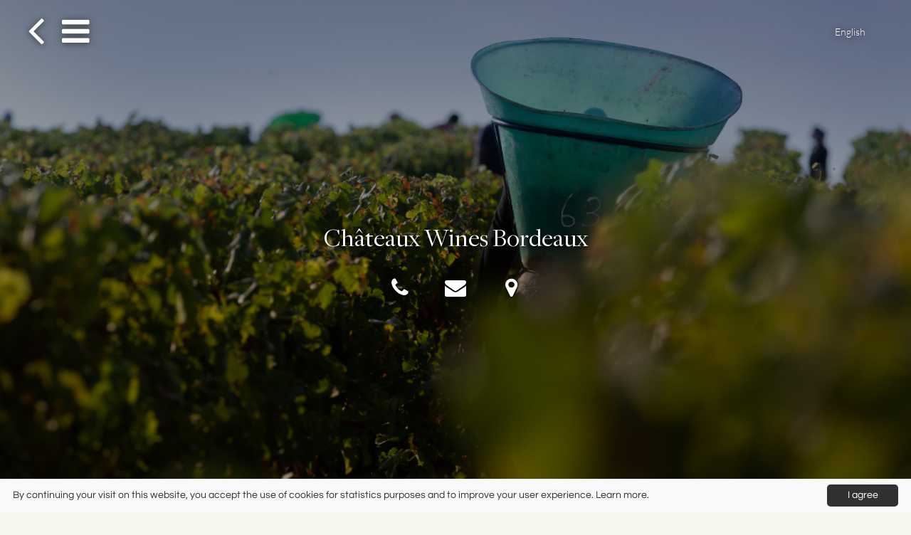

--- FILE ---
content_type: text/html; charset=UTF-8
request_url: https://lafite.vin.co/35FZCOTQH8
body_size: 5120
content:
<!DOCTYPE html>
<html xmlns="http://www.w3.org/1999/xhtml" lang="en" xmlns:fb="http://www.facebook.com/2008/fbml">
    <head>




        <title> Châteaux Wines Bordeaux  | Domaines Barons de Rothschild (Lafit</title>
        <meta charset="utf-8">
        <meta http-equiv="Content-type" content="text/html;charset=UTF-8" />
        <meta http-equiv="X-UA-Compatible" content="IE=edge">
        <meta name="viewport" content="width=device-width, initial-scale=1">
        <meta http-equiv="description" content=" Châteaux Wines Bordeaux . ..." />

        

        <meta property="og:title" content=" Châteaux Wines Bordeaux  | Domaines Barons de Rothschild (Lafit"/>
        <meta property="og:url" content="http:https://lafite.vin.co/35FZCOTQH8"/>
        <meta property="og:site_name" content="Vincod"/>
        <meta property="og:image" content="https://cdn.vin.co/_clients_folder/DBRLafite/Photo_vinco_1625135317_1024.png"/>
        <meta property="og:description"  content=" Châteaux Wines Bordeaux . ..."/>

        <meta name="twitter:card" content="summary">
        <meta name="twitter:site" content="@vincod">

        <meta name="twitter:title" content=" Châteaux Wines Bordeaux  | Domaines Barons de Rothschild (Lafit">
        <meta name="twitter:description" content=" Châteaux Wines Bordeaux . ...">
        <meta name="twitter:image" content="https://cdn.vin.co/_clients_folder/DBRLafite/Photo_vinco_1625135317_1024.png">
        <meta name="twitter:url" content="http:https://lafite.vin.co/35FZCOTQH8">

        <link rel="canonical" href="https:https://lafite.vin.co/35FZCOTQH8" />
        <link rel="shortcut icon" type="image/x-icon" href="https://lafite.vin.co/fav_vincod_logo.ico" />

        <!--========== CSS ==========-->

	    <link href="/app24/assets/v543/css/bootstrap.min.css" rel="stylesheet">
	    <link href="/app24/assets/v543/css/material.min.css" rel="stylesheet">
	    <link href="/app24/assets/v543/css/ripples.min.css" rel="stylesheet">
	    <link href="/app24/assets/v543/css/font-awesome.min.css" rel="stylesheet">
	    <link href="/app24/assets/v543/css/owl.carousel.min.css" rel="stylesheet">
        <link href="/app24/assets/v543/css/leaflet.css" rel="stylesheet" type="text/css"/>
        <link href="/app24/assets/v543/css/Control.Geocoder.css" rel="stylesheet" type="text/css"/>
        <link href="/app24/assets/v543/css/style.css?1624899171" rel="stylesheet">
        <link href="/app24/assets/v543/css/style.css?1761061414?1624899171" rel="stylesheet" type="text/css"/>
        <link href="/app24/css/v543/personnalisation.php?type=famille&amp;id=35?1761061414?1624899171" rel="stylesheet" type="text/css"/>


      <script type="text/javascript" src="/app24/assets/v543/js/lib/jquery.min.js"></script>
    </head>
	<body class="web famille">

	<!--========== Preloader ==========-->

	<!--<div id="preloader">

		<!--<div id="status">
		    <div class="loader"></div>
	    </div>--

	</div>-->

	<!--========== Menu Wrapper ==========-->

	<nav class="menu-wrapper">


    <ul class="nav-lang">
        <li >
            <div class="menu-owner"><a href="/543PF3VXDN" class="menu-owner ">Domaines Barons de Rothschild (Lafite)</a></div>
        </li>
        <li >
            <div class="menu-family"><a href="/35FZCOTQH8" class="menu-family menu-running"> Châteaux Wines Bordeaux </a></div>
        </li>
        <li >
            <div class="menu-winery"><a href="/1687D1AVAD" class="menu-winery ">Château Lafite Rothschild</a></div>
        </li>
        <li >
            <div class="menu-winery"><a href="/1688D1AWT0" class="menu-winery ">Château Duhart-Milon</a></div>
        </li>
        <li >
            <div class="menu-winery"><a href="/1689D1AX3C" class="menu-winery ">Rieussec</a></div>
        </li>
        <li >
            <div class="menu-winery"><a href="/1690D1AYMR" class="menu-winery ">Château L'Évangile</a></div>
        </li>
        <li >
            <div class="menu-winery"><a href="/1691D1AZOI" class="menu-winery ">Château Paradis Casseuil</a></div>
        </li>
        <li >
            <div class="menu-winery"><a href="/7374D5OU2B" class="menu-winery ">Château Odilon</a></div>
        </li>
        <li >
            <div class="menu-family"><a href="/34FY5WJUOE" class="menu-family ">Estates Wines -Languedoc-Argentina-Chile-China</a></div>
        </li>
        <li >
            <div class="menu-winery"><a href="/14656DBB4O" class="menu-winery ">Domaine William Fèvre </a></div>
        </li>
        <li >
            <div class="menu-range"><a href="/14744GBDKP" class="menu-range ">Saint-Bris</a></div>
        </li>
        <li >
            <div class="menu-range"><a href="/14745GBDL4" class="menu-range ">Chablis </a></div>
        </li>
        <li >
            <div class="menu-range"><a href="/14747GBDN8" class="menu-range ">Chablis Premiers Crus </a></div>
        </li>
        <li >
            <div class="menu-range"><a href="/14804GBF8N" class="menu-range ">Chablis Grands Crus </a></div>
        </li>
        <li >
            <div class="menu-range"><a href="/16354GCMA1" class="menu-range ">Petit Chablis</a></div>
        </li>
        <li >
            <div class="menu-winery"><a href="/1662D1A6WP" class="menu-winery ">Domaine d'Aussières</a></div>
        </li>
        <li >
            <div class="menu-range"><a href="/1677G1ALH0" class="menu-range ">Château d'Aussières  </a></div>
        </li>
        <li >
            <div class="menu-range"><a href="/11618G8YQY" class="menu-range ">Château d'Aussières Rosé</a></div>
        </li>
        <li >
            <div class="menu-range"><a href="/11319G8QF0" class="menu-range ">Altan d'Aussières</a></div>
        </li>
        <li >
            <div class="menu-range"><a href="/8241G6CXSN" class="menu-range ">Blason d'Aussières</a></div>
        </li>
        <li >
            <div class="menu-range"><a href="/8242G6CY6U" class="menu-range ">Jardins d'Aussières</a></div>
        </li>
        <li >
            <div class="menu-range"><a href="/8243G6CZRH" class="menu-range ">Terrasses d'Aussières</a></div>
        </li>
        <li >
            <div class="menu-range"><a href="/9105G70XR0" class="menu-range ">Hameau d'Aussières</a></div>
        </li>
        <li >
            <div class="menu-range"><a href="/9106G70YAZ" class="menu-range ">Colline d'Aussières</a></div>
        </li>
        <li >
            <div class="menu-range"><a href="/11614G8YMJ" class="menu-range ">A d'Aussières</a></div>
        </li>
        <li >
            <div class="menu-range"><a href="/8301G6ELSU" class="menu-range ">Aussières Renaissance</a></div>
        </li>
        <li >
            <div class="menu-winery"><a href="/13890DAPU5" class="menu-winery ">Val de l'Ours </a></div>
        </li>
        <li >
            <div class="menu-range"><a href="/11514G8VUV" class="menu-range ">Val de l'Ours</a></div>
        </li>
        <li >
            <div class="menu-range"><a href="/7269G5LXWQ" class="menu-range ">Val de l'Ours Grey</a></div>
        </li>
        <li >
            <div class="menu-winery"><a href="/1664D1A87U" class="menu-winery ">Bodegas CARO</a></div>
        </li>
        <li >
            <div class="menu-winery"><a href="/1676D1AK8E" class="menu-winery ">Viña Los Vascos</a></div>
        </li>
        <li >
            <div class="menu-range"><a href="/14473GB616" class="menu-range ">Primo </a></div>
        </li>
        <li >
            <div class="menu-range"><a href="/1866G1FUG5" class="menu-range ">Los Vascos</a></div>
        </li>
        <li >
            <div class="menu-range"><a href="/10308G7YCO" class="menu-range ">Los Vascos Cromas</a></div>
        </li>
        <li >
            <div class="menu-range"><a href="/13358GAB2N" class="menu-range ">Los Vascos Clasico</a></div>
        </li>
        <li >
            <div class="menu-range"><a href="/12780G9V0S" class="menu-range ">Los Vascos Chagual</a></div>
        </li>
        <li >
            <div class="menu-range"><a href="/1867G1FV6E" class="menu-range ">Las Huertas</a></div>
        </li>
        <li >
            <div class="menu-range"><a href="/1868G1FWS1" class="menu-range ">Brisandes</a></div>
        </li>
        <li >
            <div class="menu-range"><a href="/8277G6DXBN" class="menu-range ">Los Vascos Cuvée Spéciale</a></div>
        </li>
        <li >
            <div class="menu-winery"><a href="/8177D6B5PT" class="menu-winery ">Domaine de Long Dai</a></div>
        </li>
        <li >
            <div class="menu-family"><a href="/33FX0LUNQG" class="menu-family ">Collection Barons de Rothschild (Lafite)</a></div>
        </li>
        <li >
            <div class="menu-winery"><a href="/9925D7NPQX" class="menu-winery ">Les Légendes R</a></div>
        </li>
        <li >
            <div class="menu-winery"><a href="/8171D6AZTR" class="menu-winery ">Les Légendes R Travel Retail</a></div>
        </li>
        <li >
            <div class="menu-winery"><a href="/8222D6CEWK" class="menu-winery ">Légende R</a></div>
        </li>
        <li >
            <div class="menu-winery"><a href="/8340D6FO5X" class="menu-winery ">Saga R</a></div>
        </li>
        <li >
            <div class="menu-winery"><a href="/10334D7Z28" class="menu-winery ">Saga R </a></div>
        </li>
        <li >
            <div class="menu-range"><a href="/10340G7Z8N" class="menu-range ">Saga R Pauillac</a></div>
        </li>
        <li >
            <div class="menu-range"><a href="/10339G7Z7J" class="menu-range ">Saga R Saint-Emilion</a></div>
        </li>
        <li >
            <div class="menu-range"><a href="/10341G7Z92" class="menu-range ">Saga R Médoc</a></div>
        </li>
        <li >
            <div class="menu-range"><a href="/10335G7Z3J" class="menu-range ">Saga R Bordeaux</a></div>
        </li>
        <li >
            <div class="menu-range"><a href="/10337G7Z5T" class="menu-range ">Saga R Bordeaux blanc</a></div>
        </li>
        <li >
            <div class="menu-winery"><a href="/11792D93K4" class="menu-winery ">Pavillon du Lac</a></div>
        </li>
        <li >
            <div class="menu-winery"><a href="/1670D1AEO7" class="menu-winery ">Réserve Spéciale</a></div>
        </li>
        <li >
            <div class="menu-range"><a href="/1674G1AIS6" class="menu-range ">Réserve Spéciale Classic</a></div>
        </li>
        <li >
            <div class="menu-range"><a href="/1675G1AJ7T" class="menu-range ">Réserve Spéciale (Landscape)</a></div>
        </li>
        <li >
            <div class="menu-range"><a href="/1678G1AM1W" class="menu-range ">Réserve Spéciale (Logo)</a></div>
        </li>
    </ul>
    </nav>

	<!--========== Languages Wrapper ==========-->

	<nav class="languages-wrapper">
		<ul class="nav-lang">
		</ul>
	</nav>

	<!--========== Page Wrapper ==========-->

	<main class="page-wrapper">


		<!--========== Navbar ==========-->
	    <div class="nav-bar navbar-fixed">
            <div class="container-fluid">
				<div class="left-buttons">
					<a href="https://lafite.vin.co/543PF3VXDN" title="Home Domaines Barons de Rothschild (Lafite)" class="back-btn"><i class="fa fa-angle-left"></i></a>

					<a data-toggle="menu" class="menu-btn" data-target="#">
						<div class="menu-close"><i class="fa fa-bars"></i></div>
						<div class="menu-open hidden"><i class="fa fa-times"></i></div>
					</a>

				</div>
				<div class="right-buttons">
					<a data-toggle="languages" class="language-btn" data-target="#">
    		<div class="lang-close">English</div>
    		<div class="lang-open hidden"><i class="ion-ios-close-empty"></i></div>
    		</a>
				</div>
			</div>
	    </div>
	    <div class="nav-bar navbar-mobile">
			<div class="container-fluid">
				<div class="left-buttons">
					<a href="https://lafite.vin.co/543PF3VXDN" title="Home Domaines Barons de Rothschild (Lafite)" class="back-btn"><i class="fa fa-angle-left"></i></a>

					<a data-toggle="menu" class="menu-btn" data-target="#">
						<div class="menu-close"><i class="fa fa-bars"></i></div>
						<div class="menu-open hidden"><i class="fa fa-times"></i></div>
					</a>
				</div>
				<div class="right-buttons">
					<a data-toggle="languages" class="language-btn" data-target="#">
    		<div class="lang-close">English</div>
    		<div class="lang-open hidden"><i class="ion-ios-close-empty"></i></div>
    		</a>
				</div>
			</div>
		</div>
<article itemscope itemtype="http://schema.org/Organization">
			<!--========== Header ==========-->

			<header class="header-fullscreen clearfix">

		    	<div class="header-gallery-carousel">
					<div class="item">
						<img class="lazyOwl invisible" src="/app24/assets/v543/img/blank.png" data-src="https://cdn.vin.co/_clients_folder/DBRLafite/Photo_vinco_1625135317_1024.png">
                        <img itemprop="image" class="hidden" src="https://cdn.vin.co/_clients_folder/DBRLafite/Photo_vinco_1625135317_1024.png">
					</div>
				</div>
				<div class="header-gallery-images" data-midnight="on-image">
					<div class="header-gallery-item fade parallax" data-image-src="https://cdn.vin.co/_clients_folder/DBRLafite/Photo_vinco_1625135317_1024.png" data-custom-class="header-gallery-image fade" data-z-index="1"></div>
				</div>
				<div class="header-wrapper">
					<div class="block full-height">
						<div class="centered-item">
							<div class="container header-title">
								<div class="col-sm-12 col-md-10 col-md-offset-1">
									<h1 itemprop="name"> Châteaux Wines Bordeaux </h1>
									<h3></h3>
									<ul class="header-shortcuts">
										<li><a href="tel:+33557577979" target="_blank"><i class="fa fa-phone"></i></a></li>
										<li><a href="mailto:dbr@lafite.com" target="_blank"><i class="fa fa-envelope"></i></a></li>
										<li><a href="http://maps.google.fr/maps?q=40-50+Cours+du+Médoc,+33300+Bordeaux,+France" target="_blank"><i class="fa fa-map-marker"></i></a></li>
									</ul>
								</div>
							</div>
						</div>
					</div>
					<div class="scroll-down">
						<a class="go-to-content" href="#" title="Scroll Down">
							<i class="fa fa-angle-down"></i>
						</a>
					</div>
				</div>
			</header>
			<script type="text/javascript">
			    var header_fullscreen = document.querySelectorAll(".header-fullscreen");
			    var the_height = "height:"+window.innerHeight+"px;";
				header_fullscreen[0].setAttribute("style", the_height);
			</script>

            <!--========== Buttons ==========-->
			<!--========== Page Content ==========-->

		    <section class="page-content">
		        <div class="container">
		        	<div class="col-sm-12 col-md-10 col-md-offset-1 page-content-col">

	        			<div class="content-section">
		        			<h2>Our wines</h2>
		        			<div class="products-list text-center clearfix">
			        			<div class="col-xs-12 col-sm-6 col-md-4 col-centered text-center" itemprop="brand" itemscope itemtype="http://schema.org/Brand">
				        			<a href="https://lafite.vin.co/1687D1AVAD" class="well owner-panel">

					        			<div class="product-image block " style="background:url('https://cdn.vin.co/_clients_folder/DBRLafite/_bandeau_lafite_vinco_jpg_28240_640.jpg') no-repeat center center; background-size:cover;">

					        			</div>

					        			<div class="product-description">
						        			<h4 itemprop="name">Château Lafite Rothschild</h4>
					        			</div>
									</a>
									<a href="https://lafite.vin.co/1687D1AVAD" class="btn btn-fab btn-raised product-btn"><i class="mdi-content-add"></i></a>
			        			</div>
			        			<div class="col-xs-12 col-sm-6 col-md-4 col-centered text-center" itemprop="brand" itemscope itemtype="http://schema.org/Brand">
				        			<a href="https://lafite.vin.co/1688D1AWT0" class="well owner-panel">

					        			<div class="product-image block " style="background:url('https://cdn.vin.co/_clients_folder/DBRLafite/_duhard_milon_jpg_27539_640.jpg') no-repeat center center; background-size:cover;">

					        			</div>

					        			<div class="product-description">
						        			<h4 itemprop="name">Château Duhart-Milon</h4>
					        			</div>
									</a>
									<a href="https://lafite.vin.co/1688D1AWT0" class="btn btn-fab btn-raised product-btn"><i class="mdi-content-add"></i></a>
			        			</div>
			        			<div class="col-xs-12 col-sm-6 col-md-4 col-centered text-center" itemprop="brand" itemscope itemtype="http://schema.org/Brand">
				        			<a href="https://lafite.vin.co/1689D1AX3C" class="well owner-panel">

					        			<div class="product-image block " style="background:url('https://cdn.vin.co/_clients_folder/DBRLafite/dbrlafite_chateau_rieussec_jpg_9341_640.jpg') no-repeat center center; background-size:cover;">

					        			</div>

					        			<div class="product-description">
						        			<h4 itemprop="name">Rieussec</h4>
					        			</div>
									</a>
									<a href="https://lafite.vin.co/1689D1AX3C" class="btn btn-fab btn-raised product-btn"><i class="mdi-content-add"></i></a>
			        			</div>
			        			<div class="col-xs-12 col-sm-6 col-md-4 col-centered text-center" itemprop="brand" itemscope itemtype="http://schema.org/Brand">
				        			<a href="https://lafite.vin.co/1690D1AYMR" class="well owner-panel">

					        			<div class="product-image block " style="background:url('https://cdn.vin.co/_clients_folder/DBRLafite/_bandeau_evangile_vinco_jpg_28470_640.jpg') no-repeat center center; background-size:cover;">

					        			</div>

					        			<div class="product-description">
						        			<h4 itemprop="name">Château L'Évangile</h4>
					        			</div>
									</a>
									<a href="https://lafite.vin.co/1690D1AYMR" class="btn btn-fab btn-raised product-btn"><i class="mdi-content-add"></i></a>
			        			</div>
			        			<div class="col-xs-12 col-sm-6 col-md-4 col-centered text-center" itemprop="brand" itemscope itemtype="http://schema.org/Brand">
				        			<a href="https://lafite.vin.co/1691D1AZOI" class="well owner-panel">

					        			<div class="product-image block " style="background:url('https://cdn.vin.co/_clients_folder/DBRLafite/Parados_Casseuil_1649939295_640.jpg') no-repeat center center; background-size:cover;">

					        			</div>

					        			<div class="product-description">
						        			<h4 itemprop="name">Château Paradis Casseuil</h4>
					        			</div>
									</a>
									<a href="https://lafite.vin.co/1691D1AZOI" class="btn btn-fab btn-raised product-btn"><i class="mdi-content-add"></i></a>
			        			</div>
			        			<div class="col-xs-12 col-sm-6 col-md-4 col-centered text-center" itemprop="brand" itemscope itemtype="http://schema.org/Brand">
				        			<a href="https://lafite.vin.co/7374D5OU2B" class="well owner-panel">

					        			<div class="product-image block " style="background:url('https://cdn.vin.co/_clients_folder/DBRLafite/_bandeau_vinco_bon_jpg_29117_640.jpg') no-repeat center center; background-size:cover;">

					        			</div>

					        			<div class="product-description">
						        			<h4 itemprop="name">Château Odilon</h4>
					        			</div>
									</a>
									<a href="https://lafite.vin.co/7374D5OU2B" class="btn btn-fab btn-raised product-btn"><i class="mdi-content-add"></i></a>
			        			</div>
		        			</div>
	        			</div>


	        			<div class="content-section">
		        			<h2>Contact</h2>
		        			<div class="text-center clearfix">
					            <a href="http://www.lafite.com" class="btn btn-fab btn-infobox link-btn" target="_blank" itemprop="url" title="www.lafite.com">
						            <i class="fa fa-globe fa-lg" ></i>
							    </a>


		                        <a href="https://instagram.com/thedomaines" class="btn btn-fab btn-raised btn-infobox link-btn" target="_blank" title="Instagram">
			                        <i class="fa fa-instagram fa-lg"></i>
			                    </a>
							</div><br><br>
						</div>
		        	</div>
		        </div>

		        <br><br>
		        <div class="map-wrapper">
		        	<div class="map map-fullscreen">
			        	<div class="marker" data-address="" data-lat="44.8575593" data-lng="-0.5663374">
				            <div class="map-info-window">
				            	<div class="marker-infobox">
						            <h2>Domaines Barons de Rothschild (Lafite)</h2>
									<div class="infobox-address">
    									<a href="https://maps.google.fr/maps?q=40-50 Cours du Médoc, 33300 Bordeaux, France" target="_blank">
        									<span itemprop="address">40-50 Cours du Médoc, 33300 Bordeaux, France</span>
    									</a>
                                    <!-- BEGIN gps
										<br /><br /><span ></span>
                                    END gps -->
                                    </div>
									<div class="infobox-contact">
										<div class="infobox-mail">
											<a href="mailto:dbr@lafite.com"><span itemprop="email">dbr@lafite.com</span></a>
										</div>
										<div class="infobox-tel">
											Tel. <a href="tel:+33 5 57 57 79 79"><span itemprop="telephone">+33 5 57 57 79 79</span></a>
										</div>
										<!-- BEGIN fax
										<div class="infobox-fax">Fax: <span itemprop="faxNumber"></span></div>
			                        	 END fax -->



									</div>
				            	</div>
				            </div>
				        </div>
		        	</div>
		        </div>
		    </section>
</article>


			<!--========== Footer ==========-->

		    <footer class="page-footer">
			    <div class="container">
		        	<div class="col-sm-12 col-md-10 col-md-offset-1 page-content-col">
		        		<div class="services-row clearfix block">
			        		<div class="col-xs-12 col-sm-6 centered-item desktop-item no-float no-padding">
				        		<a href="https://lafite.vin.co/35FZCOTQH8/en/qrcode" class="btn btn-flat btn-default footer-btn-action" title="Share the QR Code " onClick="_gaq.push(['_trackEvent', 'QRCode', 'Download', 'https://lafite.vin.co/35FZCOTQH8/en/qrcode', 0, false]);">
					        		<i class="fa fa-qrcode fa-3"></i>
				        		</a>
				        		<a href="https://lafite.vin.co/35FZCOTQH8/en/get/print" class="btn btn-flat btn-default footer-btn-action" target="_blank" title="Download PDF "  onClick="_gaq.push(['_trackEvent', 'Product Sheet', 'Download', 'https://lafite.vin.co/35FZCOTQH8/en/get/print', 0, false]);">
					        		<!--<div><img src="/images/picto/24px/pdf-nb.png" alt="Download PDF"/></div>
					        		<div>Download PDF</div>-->
					        		<i class="fa fa-print fa-3"></i>
				        		</a>
				        		<a href="https://lafite.vin.co/35FZCOTQH8/en/get/print" class="btn btn-flat btn-default footer-btn-action" target="_blank" title="Download PDF "  onClick="_gaq.push(['_trackEvent', 'Product Sheet', 'Download', 'https://lafite.vin.co/35FZCOTQH8/en/get/print', 0, false]);">
					        		<!--<div><img src="/images/picto/24px/pdf-nb.png" alt="Download PDF"/></div>
					        		<div>Download PDF</div>-->
					        		<i class="fa fa-file-text-o fa-3"></i>
				        		</a>


				        		<!--<a href="https://lafite.vin.co/35FZCOTQH8/en/qrcode" class="btn btn-flat btn-default footer-btn-action" target="_blank" title="Share the QR Code " onClick="_gaq.push(['_trackEvent', 'QRCode', 'Download', 'https://lafite.vin.co/35FZCOTQH8/en/qrcode', 0, false]);">
					        		<div><img src="" alt="Share the QR Code"/></div>
					        		<div>Share the QR Code</div>
				        		</a>-->

			        		</div>

		        		</div>
		        		<div class="footer-row clearfix">
			        		<div class="footer-links">
                                &copy; <strong>Domaines Barons de Rothschild (Lafite) - </strong>
				        		<a href="https://lafite.vin.co/543PF3VXDN/legal" class="footer-link" title="Legal notice">Legal notice</a>
			        		</div>
			        		<div class="footer-advice">
				        		Abuse of alcohol is dangerous for your health. <br>
			        			Drink responsibly.
			        		</div>
		        		</div>
		        	</div>
			    </div>
		    </footer>


	    </main>

		<!--========== Scripts ==========-->

		<script type="text/javascript">
		    var page_url = "/35FZCOTQH8";
		    var lang_param = "";
		</script>

		<script src="/app24/assets/v4/js/lib/leaflet.js" integrity="sha256-WBkoXOwTeyKclOHuWtc+i2uENFpDZ9YPdf5Hf+D7ewM=" crossorigin=""></script>
			<script src="/app24/assets/v4/js/lib/Control.Geocoder.min.js"></script>

	  	<script data-main="/app24/assets/v543/js/config" src="/app24/assets/v543/js/lib/require.min.js"></script>

		
    		<script type="text/javascript">
    			var _paq = window._paq || [];
                _paq.push(["setDomains", ["*.vincod.com", "lafite.vin.co"]]);   			
    			_paq.push(["setCustomVariable",1,"id_user","543","page"]);
    			_paq.push(["setCustomVariable",2, "id_app", "24", "page"]);
    			_paq.push(["setCustomVariable",3, "id_partner", "", "page"]);
    			_paq.push(["trackPageView"]);
    			_paq.push(["enableLinkTracking"]);
    			(function() {
    			var u="//piwik.vinternet.net/";
    			_paq.push(["setTrackerUrl", u+"matomo.php"]);
    			_paq.push(["setSiteId", 1]);
    			var d=document, g=d.createElement("script"), s=d.getElementsByTagName("script")[0];
    			g.type="text/javascript"; g.async=true; g.defer=true; g.src=u+"matomo.js"; s.parentNode.insertBefore(g,s);
    			})();
    		</script>
    		<noscript><p><img src="//piwik.vinternet.net/matomo.php?idsite=1&amp;rec=1" style="border:0;" alt="" /></p></noscript>
		
    				<script type="text/javascript" id="cookieinfo" src="/js/cookieinfo.min.js"
    				data-bg="#F9F9F9"
    				data-fg="#313131"
    				data-link="#313131"
    				data-divlink="#FFFFFF"
    				data-divlinkbg="#313131"
    				data-font-family="questrial"
    				data-cookie="CookieInfoScript"
    				data-text-align="left"
    				data-linkmsg="Learn more."
    				data-moreinfo="https://lafite.vin.co/543PF3VXDN/legal#cookies"
    				data-close-text="I agree"
    				data-message="By continuing your visit on this website, you accept the use of cookies for statistics purposes and to improve your user experience.">
    				</script>

	</body>
</html>


--- FILE ---
content_type: text/html; charset=UTF-8
request_url: https://lafite.vin.co/35FZCOTQH8/lang
body_size: 118
content:
<ul class="nav-lang">
	<li>
		<a href="https://lafite.vin.co/35FZCOTQH8?l=de">
			Deutsch
		</a>
	</li>
	<li>
		<a href="https://lafite.vin.co/35FZCOTQH8?l=en">
			English
		</a>
	</li>
	<li>
		<a href="https://lafite.vin.co/35FZCOTQH8?l=sp">
			Español
		</a>
	</li>
	<li>
		<a href="https://lafite.vin.co/35FZCOTQH8?l=fr">
			Français
		</a>
	</li>
	<li>
		<a href="https://lafite.vin.co/35FZCOTQH8?l=ru">
			русский
		</a>
	</li>
	<li>
		<a href="https://lafite.vin.co/35FZCOTQH8?l=cn">
			中文
		</a>
	</li>
	<li>
		<a href="https://lafite.vin.co/35FZCOTQH8?l=jp">
			日本語
		</a>
	</li>
</ul>


--- FILE ---
content_type: text/css
request_url: https://lafite.vin.co/app24/assets/v543/css/style.css?1624899171
body_size: 5934
content:
/*=================================================================================================
GLOBAL
=================================================================================================*/
body {
  background-color:#fff;
  overflow-x: hidden;
  /*     overflow-y: hidden; */
  overflow-y: visible;
  position: relative;
  width: 100%;
  height: 100%;
}

a:not(.btn) {
  color: #000;
  text-decoration: none;
}

a:not(.btn):hover {
  color: #000;
  opacity: 0.75;
  text-decoration: none;
}

.btn.btn-fab i {
  top:-3px;
}

/*=================================================================================================
NAVBAR
=================================================================================================*/

.navbar-fixed {
  position: fixed;
  top: 0;
  right: 0;
  left: 0;
  width: 100%;
  height: 84px;
  z-index: 1051;
  -webkit-transition: all .25s ease-out;
  transition: all .25s ease-out;
}

.navbar-mobile {
  position: fixed;
  top: 0;
  right: 0;
  left: 0;
  width: 100%;
  z-index: -1000;
  opacity: 0;
}

.nav-bar .container-fluid {
  padding: 0 5%;
}

.midnightHeader.default a {
/*   color: #000 !important; */
  color: #000 !important;  
  text-shadow: none !important;
}


.midnightHeader.on-image a {
  color: #fff;
  text-shadow: 0px 1px 10px #333;
}

.midnightInner {
  overflow:hidden !important;
}

.left-buttons {
  float: left;
  color: #fff;
}

.right-buttons {
  float: right;
  color: #fff;
}

.back-btn {
  color: #fff;
  font-size: 65px;
  display: inline-block;
  vertical-align: middle;
  margin-left: -25px;
  margin-top: -6px;
  margin-right: 20px;
}

.menu-btn {
  color: #fff;
  font-size: 45px;
  display: inline-block;
  vertical-align: middle;
  cursor: pointer;
  padding: 0 2px;
}

.only-menu-btn {
  padding-top: 12px;
  padding-bottom: 8px;
}

.language-btn {
  color: #fff;
  display: inline-block;
  cursor: pointer;
}

.lang-close {
  margin-top: 35px;
}

.lang-open {
  font-size: 45px;
  margin-top: 20px;
}

.with-header-image .navbar-fixed a {
  color: #fff;
  text-shadow: 0px 1px 10px #333;
}

@media only screen and (max-width : 991px) {

  .navbar-fixed {
    width: 100%;
    height: 75px;
    color: #fff;
  }

  .back-btn {
    font-size: 60px;
    margin-left: -15px;
    margin-top: -4px;
    margin-right: 15px;
  }

  .menu-btn {
    color: #fff;
    font-size: 40px;
    display: inline-block;
    vertical-align: middle;
  }

  .only-menu-btn {
    padding-top: 10px;
    padding-bottom: 8px;
  }

  .language-btn {
    color: #fff;
    display: inline-block;
  }

  .lang-close {
    margin-top: 30px;
  }

  .lang-open {
    font-size: 40px;
    margin-top: 10px;
  }

  .navbar-fixed, .navbar-fixed a, .navbar-mobile, .navbar-mobile a {
    -webkit-transition: all .3s ease-out;
    transition: all .3s ease-out;
  }

  .navbar-mobile.active {
    z-index: 1051;
    opacity: 1;
    margin-bottom: 15px;
    background: rgba(255,255,255,.9);
    -webkit-box-shadow: 0 0 10px 0 rgba(0,0,0,.2),0 5px 20px 0 rgba(0,0,0,.2);
            box-shadow: 0 0 10px 0 rgba(0,0,0,.2),0 5px 20px 0 rgba(0,0,0,.2);
  }
}

/*---------- Tablets Portrait (xs) -----------*/
@media only screen and (max-width : 767px) {

  .navbar-fixed {
    width: 100%;
    height: 60px;
    color: #fff;
  }

  .back-btn {
    margin-left: 0;
  }
}

/*---------- Phones (xs) -----------*/
@media only screen and (max-width : 480px) {

  .back-btn {
    font-size: 45px;
  }

  .menu-btn {
    font-size: 30px;
  }

  .lang-close {
    margin-top: 20px;
  }

  .lang-open {
    font-size: 30px;
    margin-top: 10px;
  }
}

/*=================================================================================================
MENU
=================================================================================================*/

body.menu-active, body.languages-active {
  overflow-y: hidden !important;
  overflow-x: hidden !important;
}

.page-wrapper {
  left: 0;
  right: 0;
  position: relative;
  -webkit-transition: all .3s ease-out;
  transition: all .3s ease-out;
}

.menu-active .page-wrapper, .menu-active .nav-bar, .menu-active .parallax-mirror {
  left: 35% !important;
  right: -35% !important;
  overflow: hidden;
}

.mobile .menu-active .page-wrapper, .mobile .menu-active .nav-bar, .mobile .menu-active .parallax-mirror {
  left: 0 !important;
  right: 0 !important;
  overflow: hidden;
}

.menu-active .wine-btn-group {
  right: -35% !important;
}

.menu-wrapper {
  left: -35%;
  position: fixed;
  top: 0;
  bottom: 0;
  width: 35%;
  background: #383838;
  -webkit-transition: all .3s ease-out;
  transition: all .3s ease-out;
  z-index: 1050;
  -webkit-box-shadow: -5px 0 20px -10px black inset,-5px 0px 30px -10px black inset;
          box-shadow: -5px 0 20px -10px black inset,-5px 0px 30px -10px black inset;
  overflow-y: scroll;
  overflow-x: hidden;
}

.menu-active .menu-wrapper {
  left: 0;
}

.mobile .languages-active .page-wrapper, .mobile .languages-active .nav-bar, .mobile .languages-active .parallax-mirror {
  left: 0 !important;
  right: 0 !important;
  overflow: hidden;
}

.languages-active .page-wrapper, .languages-active .nav-bar, .languages-active .parallax-mirror {
  left: -35% !important;
  right: 35% !important;
  overflow: hidden;
}

.languages-active .wine-btn-group {
  right: 40% !important;
}

.languages-wrapper {
  right: -35%;
  position: fixed;
  top: 0;
  bottom: 0;
  width: 35%;
  background: #383838;
  -webkit-transition: all .3s ease-out;
  transition: all .3s ease-out;
  z-index: 1050;
  -webkit-box-shadow: 5px 0 20px -10px black inset,5px 0px 30px -10px black inset;
          box-shadow: 5px 0 20px -10px black inset,5px 0px 30px -10px black inset;
  overflow-y: scroll;
  overflow-x: hidden;
}

.languages-active .languages-wrapper {
  right: 0;
}

.nav-lang {
  list-style: none;
  padding: 0;
  margin: 30px 0;
}

.nav-lang li a {
  color: #fff;
  display: block;
  padding: 5px 40px;
}

.nav-lang li a:hover {
  background: #fff;
  color: #383838;
  opacity: 1;
}

.menu-owner{
  /*text-transform:uppercase;*/
}

.menu-family{
	opacity:.8;
	padding-left:10px;
}

.menu-winery{
  padding-left:20px;
  /*text-transform:uppercase;*/
}

.menu-range{
	opacity:.8;
  padding-left:30px;
}

.menu-running {
  background: #fff;
  color: #383838;
  opacity: 1;
}

.menu-active .navbar-mobile, .languages-active .navbar-mobile {
  opacity: 0 !important;
}

.menu-active .nav-bar .left-buttons a, .languages-active .nav-bar .right-buttons a {
  color: #fff;
  text-shadow: 0px 1px 10px #333;
}

/*-------------------------------------------------------------------------------------------------
Media Queries
-------------------------------------------------------------------------------------------------*/

@media only screen and (max-width : 991px) {
  .nav-lang {
    margin: 60px 0;
  }
}

/*---------- Tablets Portrait (xs) -----------*/
@media only screen and (max-width : 767px) {
  .menu-active .page-wrapper, .menu-active .nav-bar, .menu-active .parallax-mirror {
    left: 50% !important;
    right: -50% !important;
    overflow: hidden;
  }

  .menu-wrapper {
    left: -50%;
    width: 50%;
  }

  .menu-active .menu-wrapper {
    -webkit-box-shadow: 5px 0 20px -10px black,5px 0px 30px -10px black;
            box-shadow: 5px 0 20px -10px black,5px 0px 30px -10px black;
  }

  .languages-active .page-wrapper, .languages-active .nav-bar, .languages-active .parallax-mirror {
    left: -50% !important;
    right: 50% !important;
    overflow: hidden;
  }

  .languages-wrapper {
    right: -50%;
    width: 50%;
  }

  .languages-active .languages-wrapper {
    -webkit-box-shadow: -5px 0 20px -10px black,-5px 0px 30px -10px black;
            box-shadow: -5px 0 20px -10px black,-5px 0px 30px -10px black;
  }

}

/*---------- Phones (xs) -----------*/
@media only screen and (max-width : 480px) {

  .menu-active .page-wrapper, .menu-active .nav-bar, .menu-active .parallax-mirror {
    left: 75% !important;
    right: -75% !important;
    overflow: hidden;
  }

  .menu-wrapper {
    left: -75%;
    width: 75%;
  }

  .languages-active .page-wrapper, .languages-active .nav-bar, .languages-active .parallax-mirror {
    left: -75% !important;
    right: 75% !important;
    overflow: hidden;
  }

  .languages-wrapper {
    right: -75%;
    width: 75%;
  }
}


/*=================================================================================================
HEADER
=================================================================================================*/

.wine-background {
  opacity: 0.15;
}

.header-fullscreen {
  display: block;
  position: relative;
  height: 600px;
  width: 100%;
  z-index: 100;
}

.parallax-mirror {
  left: 0 !important;
  width: 100%;
  height: 100%;
}

.header-fullscreen, .parallax-mirror {
  -webkit-backface-visibility: hidden;
  -webkit-perspective: 1000;
  overflow: hidden !important;
}

.parallax-mirror {
  -webkit-transition: opacity .5s linear, left .3s ease-out, right .3s ease-out !important;
  transition: opacity .5s linear, left .3s ease-out, right .3s ease-out !important;
}

.header-background {
  background-repeat: no-repeat;
  background-size: cover;
  background-position: 50% 50%;
  position: absolute;
  height: 100%;
  width: 100%;
  z-index: -1;
}

.header-gallery-wrapper {
  position: relative;
  display: block;
}

.header-gallery-images {
  position: absolute;
  top: 0;
  width: 100%;
  height: 100%;
  z-index: -1;
}

.header-gallery-item {
  position: absolute;
  top: 0;
  background-repeat: no-repeat;
  background-size: cover;
  background-position: 50% 50%;
  height: 100%;
  width: 100%;
  z-index: -1;
}

.header-gallery-carousel {
  overflow: hidden;
  position: absolute;
  top: 0;
}

.header-gallery-carousel .owl-controls .owl-buttons div {
  color: #FFF;
  display: block;
  zoom: 1;
  margin: 0;
  padding: 0;
  -webkit-border-radius: 0;
  border-radius: 0;
  background: none;
  filter: Alpha(Opacity=100);
  opacity: 1;
  -webkit-transition:all .2s ease-in;
  transition:all .2s ease-in;
}

.header-gallery-carousel .owl-controls .owl-buttons div:hover {
  filter: Alpha(Opacity=50);
  opacity: 0.5 !important;
}

.header-gallery-carousel .owl-controls .owl-buttons .owl-prev {
  background-image: url(../img/white-prev.png);
  background-position: center center;
  background-repeat: no-repeat;
  background-size: auto 100px;
  height: 100px;
  width: 60px;
  float: left;
  left: 5%;
  position: absolute;
  top: 35%;
  z-index: 10;
  opacity:0.3;
}

.header-gallery-carousel .owl-controls .owl-buttons .owl-next {
  background-image: url(../img/white-next.png);
  background-position: center center;
  background-repeat: no-repeat;
  background-size: auto 100px;
  height: 100px;
  width: 60px;
  float: right;
  right: 5%;
  position: absolute;
  top: 35%;
  z-index: 10;
  opacity:0.3;
}

.mobile .header-gallery-item.fade.in, .tablet .header-gallery-item.fade.in {
  opacity: 0.7;
}

.header-wrapper {
  height: 100%;
  width: 100%;
  z-index: 10;
}

.header-wrapper.no-image, .wine-header-wrapper.no-image {
  background-color:#FFF;
}

.header-title h1, .header-title h3 {
  color: #fff;
  text-shadow: 0px 1px 5px black;
  cursor: default;
  margin: 30px auto;
}

.header-title h3 {
  font-weight: 100;
  padding: 0 15px;
  font-size: 20px;
}

.no-carousel h1, .no-carousel h3,
.no-carousel .header-shortcuts li a,
.no-carousel .header-shortcuts li a:hover,
.no-carousel .go-to-content {
  color: #000 !important;
  text-shadow: none !important;
}

.header-shortcuts {
  padding: 0;
  margin-top: 20px;
}

.header-shortcuts li {
  display: inline-block;
  margin: 0 20px;
  width: 35px;
}

.header-shortcuts li a, .header-shortcuts li a:hover {
  color: #fff;
  text-shadow: 0px 1px 5px black;
  font-size: 30px;
}

.scroll-down {
  position: absolute;
  bottom: 0;
  left: 0;
  right: 0;
  display: block;
  text-align: center;
}

.go-to-content {
  text-align: center;
  color: #fff !important;
  text-shadow: 0px 1px 5px black;
  font-size: 50px;
  line-height: 1;
}

.wine-header-title h2 {
  font-size: 26px;
  margin: 10px auto;
}

.wine-header-title h1 {
  font-weight: 700;
  margin: 10px auto;
}

.wine-header-title h1 a {
  color: rgb(51,51,51);
}

.wine-header-title h3 {
  font-weight: 100;
  margin: 10px auto;
}

.wine-header-wrapper .go-to-content {
  display: block;
  color: #999 !important;
  text-shadow: none;
}

.header-btn {
  -webkit-appearance: none;
  -moz-appearance: none;
  -ms-appearance: none;
  -o-appearance: none;
  appearance: none;
}

.loading {
/*   background-image: url(../img/AjaxLoader.gif); */
  background-repeat: no-repeat;
  background-position: center center;
  min-height: 32px;
}

.wine-header-carousel .owl-controls .owl-page span {
  background: #999;
}

.wine-header-carousel .owl-controls .owl-buttons div {
  color: #FFF;
  display: block;
  zoom: 1;
  margin: 0;
  padding: 0;
  -webkit-border-radius: 0;
  border-radius: 0;
  background: none;
  filter: Alpha(Opacity=100);
  opacity: 1;
  -webkit-transition:all .2s ease-in;
  transition:all .2s ease-in;
}

.wine-header-carousel .owl-controls .owl-buttons div:hover {
  filter: Alpha(Opacity=50);
  opacity: 0.5 !important;
}

.wine-header-carousel .owl-controls .owl-buttons .owl-prev {
  background-image: url(../img/black-prev.png);
  background-position: center center;
  background-repeat: no-repeat;
  background-size: auto 100px;
  height: 100px;
  width: 60px;
  float: left;
  margin-top: -50px;
  position: absolute;
  top: 50%;
  left: 5%;
  z-index: 100;
  opacity:0.3;
}

.wine-header-carousel .owl-controls .owl-buttons .owl-next {
  background-image: url(../img/black-next.png);
  background-position: center center;
  background-repeat: no-repeat;
  background-size: auto 100px;
  height: 100px;
  width: 60px;
  float: right;
  margin-top: -50px;
  position: absolute;
  top: 50%;
  right: 5%;
  z-index: 100;
  opacity:0.3;
}

.logo img {
  max-width: 40%;
  height: auto !important;
  margin-bottom: 30px;
}

/*-------------------------------------------------------------------------------------------------
Media Queries
-------------------------------------------------------------------------------------------------*/

/*---------- Tablets Portrait (xs) -----------*/
@media only screen and (max-width : 767px) {

  .header-gallery-carousel .owl-controls, .wine-header-carousel .owl-controls {
    margin-top: -30px;
  }

  .header-gallery-carousel .owl-controls .owl-buttons .owl-prev, .wine-header-carousel .owl-controls .owl-buttons .owl-prev {
    background-size: 20px 60px;
    height: 60px;
    width: 20px;
    left: 1%;
  }

  .header-gallery-carousel .owl-controls .owl-buttons .owl-next, .wine-header-carousel .owl-controls .owl-buttons .owl-next {
    background-size: 20px 60px;
    height: 60px;
    width: 20px;
    right: 1%;
  }

  .header-title h1 {
    font-size: 28px;
    margin: 10px auto;
  }

  .header-title h3 {
    font-weight: 100;
    font-size: 20px;
    margin: 10px auto;
  }

  .wine-header-title h2 {
    font-size: 24px;
    margin: 10px auto;
  }

  .wine-header-title h1 {
    font-weight: 700;
    font-size: 28px;
    margin: 10px auto;
  }

  .wine-header-title h3 {
    font-weight: 100;
    font-size: 22px;
    margin: 10px auto;
  }

  .logo img {
    max-width: 60%;
  }
}

/*---------- Phones (xs) -----------*/
@media only screen and (max-width : 480px) {
  .header-title h1 {
    font-size: 24px;
    margin: 10px auto;
  }

  .header-title h3 {
    font-weight: 100;
    font-size: 16px;
    margin: 10px auto;
  }

  .wine-header-title h2 {
    font-size: 18px;
    margin: 10px auto;
  }

  .wine-header-title h1 {
    font-weight: 700;
    font-size: 22px;
    margin: 10px auto;
  }

  .wine-header-title h3 {
    font-weight: 100;
    font-size: 16px;
    margin: 10px auto;
  }
}

/*=================================================================================================
WINERY PAGE CONTENT
=================================================================================================*/

.content-title {
  text-align: center;
}

.content-title h3 {
  font-weight: 100;
}

.content-logo img {
  margin: auto;
}

.content-section h2 {
  text-align: center;
  font-weight: 900;
  text-transform: uppercase;
  margin: 50px 15px;
  padding-bottom: 20px;
  border-bottom: 2px solid #ddd;
}

.page-content hr {
  margin: 50px 15px;
  border-top: 2px solid #ddd;
}

.product-panel {
  height: 600px;
  overflow: hidden;
  padding-bottom: 20px;
}

.owner-panel .product-description {
  padding: 20px;
  padding-bottom: 0;
}

.product-image {
  height: 66%;
  background-position: center center;
  background-repeat: no-repeat;
  padding: 0 10px;
}

.owner-panel {
  display: block;
  height: 400px;
  overflow: hidden;
  padding: 0 !important;
  margin-bottom: 50px !important;
  -webkit-box-shadow: 0 4px 8px 0 rgba(0,0,0,.2),0 2px 8px 0 rgba(0,0,0,.19) !important;
          box-shadow: 0 4px 8px 0 rgba(0,0,0,.2),0 2px 8px 0 rgba(0,0,0,.19) !important;
}

.owner-panel:hover {
  opacity: 1 !important;
  -webkit-box-shadow: 0 8px 17px 0 rgba(0,0,0,.2),0 6px 20px 0 rgba(0,0,0,.19) !important;
          box-shadow: 0 8px 17px 0 rgba(0,0,0,.2),0 6px 20px 0 rgba(0,0,0,.19) !important;
}

.product-description h4 {
  font-weight: 700;
}

.product-excerpt {
  text-align: justify;
  line-height: 14px;
}

.products-list .btn {
  margin-top: -130px;
  z-index: 100;
}

.winery-presentation {
  text-align: justify;
  margin-bottom: 50px;
}

.winery-presentation .video {
	position: relative;
	height: 0;
	overflow: hidden;
	padding-bottom: 56.25%;
        max-width: 768px;
}

.winery-presentation .video iframe {
	height: 100%;
	position: absolute;
	top: 0;
	width: 100%;
	left: 0;
}

.partner-panel {
  display: block;
  height: 65px;
  overflow: hidden;
  padding: 0 !important;
  margin-bottom: 50px !important;
  -webkit-box-shadow: 0 4px 8px 0 rgba(0,0,0,.2),0 2px 8px 0 rgba(0,0,0,.19) !important;
          box-shadow: 0 4px 8px 0 rgba(0,0,0,.2),0 2px 8px 0 rgba(0,0,0,.19) !important;
}

.partner-panel:hover {
  opacity: 1 !important;
  -webkit-box-shadow: 0 8px 17px 0 rgba(0,0,0,.2),0 6px 20px 0 rgba(0,0,0,.19) !important;
          box-shadow: 0 8px 17px 0 rgba(0,0,0,.2),0 6px 20px 0 rgba(0,0,0,.19) !important;
}

.partner-panel .col-xs-5 {
  background-repeat: no-repeat;
  background-size: 100% auto;
  background-position: center center;
}

.partners-list .btn {
  margin-top: -130px;
  z-index: 100;
}

.map-info-window{
  padding-top:50px;
  position:absolute;
   display:none;
}

.marker {
  display:none;
}
.marker-infobox {
  background: #333;
  /*-webkit-border-radius: 2px;
  border-radius: 2px;*/
  color: #fff;
  width: 250px;
  text-align: center;
  padding: 20px 10px;
}

.leaflet-popup-content-wrapper, .leaflet-popup-tip{
  background: #333;
  color: #fff;
}
/*
.marker-infobox:after {
  content: " ";
  bottom: -5px;
  left: 105px;
  background: #333;
  position: absolute;
  width: 35px;
  height: 35px;
  -webkit-transform: rotate(45deg);
  -ms-transform: rotate(45deg);
  transform: rotate(45deg);
  z-index: -1;
}
*/

.marker-infobox h2, .marker-infobox h3 {
  margin: 0;
  font-size: 18px;
  font-weight: 500;
}

.infobox-address, .infobox-contact {
  margin-top: 20px;
}

.infobox-contact a {
  color: #fff;
}

.infobox-tel, .infobox-website {
  margin-top: 10px;
}
.infobox-social {
  margin-top: 20px;
}

.btn-infobox {
  color: #fff !important;
  margin: auto 10px;
}

.btn-infobox {
  color: #fff !important;
  margin: auto 5px !important;
  font-size: 22px !important;
  padding: 14px !important;
}

.btn-infobox.facebook {
  background-color: #009aff !important;
}

/*-------------------------------------------------------------------------------------------------
Media Queries
-------------------------------------------------------------------------------------------------*/

/*---------- Tablets Landscape (sm) -----------*/
@media only screen and (max-width : 991px) {

  .product-panel {
    height: 500px;
    overflow: hidden;
    padding-bottom: 20px;
  }

}

/*---------- Tablets Portaits (xs) -----------*/
@media only screen and (max-width : 767px) {

  .page-content-well, .page-footer-well {
    -webkit-box-shadow: none !important;
            box-shadow: none !important;
  }

  .products-list .text-center{
    padding: 0;
  }

  .content-logo img {
    margin: auto;
    max-width: 200px;
  }

  .content-section h2 {
    font-size: 26px;
    margin: 50px 0 40px;
  }

}

/*=================================================================================================
WINE PAGE CONTENT
=================================================================================================*/

.wine-header-title {
  margin-top: 10px;
  position: relative;
}

.wine-header-carousel .item img {
  max-width: 100%;
  max-height: 100%;
}

.content-logo img {
  max-width: 200px;
}

.wine-content-title h2 {
  font-size: 24px;
  margin: 10px auto;
}

.wine-content-title h3 {
  font-weight: 700;
  font-size: 28px;
  margin: 10px auto;
}

.wine-content-title h4 {
  font-weight: 100;
  font-size: 22px;
  margin: 10px auto;
}

.wine-btn-group {
  position: fixed;
  bottom: 5%;
  right: 5%;
  z-index: 1050;
  -webkit-box-shadow: none;
          box-shadow: none;
  -webkit-transition: all .3s ease-out;
  transition: all .3s ease-out;
}

.cart-btn-group {
  -webkit-box-shadow: none;
          box-shadow: none;
  -webkit-transition: all .3s ease-out;
  transition: all .3s ease-out;
}

.cart-btn {
  width: 80px !important;
  height: 80px !important;
  font-size: 40px !important;
  background-position: center;
  background-repeat: no-repeat;
  background-size: cover;
}

.cart-btn .fa {
  left: -2px;
}

.cart-btn img {
  margin-top: -10px;
}

.cart-btn li{
  padding: 5px 0;
}

.cart-btn-group .dropdown-menu {
  left: 0;
  right: 0;
  top: auto;
  bottom: 100%;
  min-width: 0;
  padding-bottom: 10px;
  text-align: center;
  border: none;
  -webkit-box-shadow: none;
          box-shadow: none;
  background: transparent;
  -webkit-transition: all .3s ease-out;
  transition: all .3s ease-out;
}

.cart-btn-group .dropdown-menu li{
  padding: 5px 0;
}

.cart-btn-group .dropdown-menu a {
  color: #fff;
  background-color: #2196f3;
  background-position: center center;
  background-repeat: no-repeat;
  background-size: contain;
  margin: auto;
  -webkit-transition: all .3s ease-out;
  transition: all .3s ease-out;
}

.cart-btn-group .dropdown-menu a:hover {
  color: #fff;
  background-color: #2196f3;
  margin: auto;
}

.cart-btn-overlay {
  position: fixed;
  top: 0;
  bottom: 0;
  right: 0;
  left: 0;
  z-index: 1048;
  background: #fff;
  opacity: 0.75;
  display: none;
}

.wine-excerpt {
  padding: 30px 15px 0;
  text-align: justify;
  font-size: 18px;
}

.content-subsection {
  padding: 0;
}

.content-section-subtitle {
  padding: 10px;
  margin-left: -15px;
  font-size: 18px;
  border-left: 4px solid #ddd;
  text-transform: uppercase;
  padding: 5px 10px;
  margin-bottom: 15px;

}

.content-section-inner {
  text-align: left;
  margin-bottom: 40px;
}

.content-section-inner iframe {
  margin-top: 20px;
  width: 100% !important;
  height: 300px !important;
}

.wine-description {
  text-align: justify;
}

.column {
  padding-left: 30px;
  padding-right: 25px;
}

.wine-gallery-wrapper {
  position: relative;
  display: block;
  margin-bottom:40px;
}

.wine-gallery-images {
  position: absolute;
  top: 0;
  width: -webkit-calc(100% - 0px);
  width: calc(100% - 0px);
  height: 100%;
}

.wine-gallery-item {
  position: absolute;
  top: 0;
  background-repeat: no-repeat;
  background-size: cover;
  background-position: 50% 50%;
  height: 100%;
  width: 100%;
}

.wine-gallery-carousel {
  z-index: 110;
}

.wine-gallery-carousel img {
  display: inline-block;
  max-width: 100%;	
}

.wine-gallery-carousel .owl-controls .owl-buttons div {
  color: #FFF;
  display: block;
  zoom: 1;
  margin: 0;
  padding: 0;
  -webkit-border-radius: 0;
  border-radius: 0;
  background: none;
  filter: Alpha(Opacity=100);
  opacity: 1;
  -webkit-transition:all .2s ease-in;
  transition:all .2s ease-in;
}

.wine-gallery-carousel .owl-controls .owl-buttons div:hover {
  filter: Alpha(Opacity=50);
  opacity: 0.5 !important;
}

.wine-gallery-carousel .owl-controls .owl-buttons .owl-prev {
  background-image: url(../img/white-prev.png);
  background-position: center center;
  background-repeat: no-repeat;
  background-size: auto 100px;
  background-color: transparent;
  height: 100px;
  width: 60px;
  float: left;
  left: 5%;
  position: absolute;
  top: 50%;
  margin-top: -50px;
  z-index: 110;
  opacity:0.8;
}

.wine-gallery-carousel .owl-controls .owl-buttons .owl-next {
  background-image: url(../img/white-next.png);
  background-position: center center;
  background-repeat: no-repeat;
  background-size: auto 100px;
  background-color: transparent;
  height: 100px;
  width: 60px;
  float: right;
  right: 5%;
  position: absolute;
  top: 50%;
  margin-top: -50px;
  z-index: 110;
  opacity:0.8;
}

.wine-advices-wrapper {
  background: #383838;
  color: #fff;
  padding: 10px 0 30px;
}

.wine-advices-carousel {
	position: relative;
	margin: 0 -15px;
	width: auto !important;
}

.wine-advices-carousel .item {
	padding: 0 15px;
}

.wine-advices-carousel .item-title {
	padding-top:10px;
}

.wine-advices-carousel .item-link {
  opacity: 0.5;
}	

.wine-advices-carousel .owl-controls .owl-buttons div {
  color: #FFF;
  display: block;
  zoom: 1;
  margin: 0;
  padding: 0;
  -webkit-border-radius: 0;
  border-radius: 0;
  background: none;
  filter: Alpha(Opacity=100);
  opacity: 1;
  -webkit-transition:all .2s ease-in;
  transition:all .2s ease-in;
}

.wine-advices-carousel .owl-controls .owl-buttons div:hover {
  filter: Alpha(Opacity=50);
  opacity: 0.5 !important;
}

.wine-advices-carousel .owl-controls .owl-buttons .owl-prev {
  background-image: url(../img/white-prev.png);
  background-position: center center;
  background-repeat: no-repeat;
  background-size: auto 100px;
  background-color: transparent;
  height: 50px;
  width: 60px;
  float: left;
  left: 5%;
  position: absolute;
  top: 30%;
  z-index: 110;
  opacity:0.8;
}

.wine-advices-carousel .owl-controls .owl-buttons .owl-next {
  background-image: url(../img/white-next.png);
  background-position: center center;
  background-repeat: no-repeat;
  background-size: auto 100px;
  background-color: transparent;
  height: 50px;
  width: 60px;
  float: right;
  right: 5%;
  position: absolute;
  top: 30%;
  z-index: 110;
  opacity:0.8;
}

.wine-advices-wrapper a, .wine-advices-wrapper a:hover{

  color: #fff;

}

.wine-cfa-wrapper {
  background: #fff;
  color: #383838;
  padding:0;
  text-align: center;
}

.wine-cfa-content {
	margin:60px auto 40px;
	background: #383838;
	color: #fff;
	display:block;
	max-width:300px;
	padding:40px;	
	-webkit-border-radius: 10px;
			border-radius: 10px;

}

.cfa-img {
	max-width:90px;
	margin-top:-60px;
	border:5px solid #383838;
	background-color: #383838;
	-webkit-border-radius: 90px;
			border-radius: 90px;
}

.cfa-claim {
	text-transform:uppercase;
	padding:20px;
}

.cfa-btn {
	color:#383838;
	background-color: #fff;
	margin:0;
	padding:10px;
	-webkit-border-radius: 5px;
			border-radius: 5px;
}

.wine-cfa-wrapper-top {
    background: #fff;
    color: #383838;
    text-align: center;
    -webkit-box-shadow: 0 0 10px 0 rgba(0,0,0,.2),0 5px 20px 0 rgba(0,0,0,.2);
            box-shadow: 0 0 10px 0 rgba(0,0,0,.2),0 5px 20px 0 rgba(0,0,0,.2);

    

}
.wine-cfa-mask-top {
    background: transparent;
    height:56px;
  
}
     
.wine-cfa-content-top {
    font-size:1.2em;
    margin:10px auto 10px auto;
    display: block;
    max-width: 300px;
    padding: 3px 10px 5px 10px;
    

}
.wine-cfa-content-top i {
    font-size:35px;
    padding:0;
    margin-top:-7.5px;
}
.wine-cfa-link-top {

    color:#FFF!important;
}

.wine-press-title {
  font-weight: 500;
  margin: 0 auto 15px;
}

.wine-press-content {
  padding: 40px;
  text-align: center;
  color: #555;
}

.wine-press-content:first-of-type {
  padding-top: 0 !important;
}

.wine-press-content .col-sm-2 {
  text-align: center;
}

.wine-press-content img {
  display: block;
  margin: 10px auto;
}

.wine-press-content .reviewrating {
 font-size:1.2em;
 font-weight: 700;
}


.media-panel {
  display: block;
  height: 300px;
  overflow: hidden;
  padding: 0 !important;
  margin-bottom: 50px !important;
  -webkit-box-shadow: 0 4px 8px 0 rgba(0,0,0,.2),0 2px 8px 0 rgba(0,0,0,.19) !important;
          box-shadow: 0 4px 8px 0 rgba(0,0,0,.2),0 2px 8px 0 rgba(0,0,0,.19) !important;
}

.media-panel:hover {
  opacity: 1 !important;
  -webkit-box-shadow: 0 8px 17px 0 rgba(0,0,0,.2),0 6px 20px 0 rgba(0,0,0,.19) !important;
          box-shadow: 0 8px 17px 0 rgba(0,0,0,.2),0 6px 20px 0 rgba(0,0,0,.19) !important;
}

.medias-list .btn {
  margin-top: -130px;
  z-index: 100;
}

.media-image {
  height: 66%;
  background-position: center center;
  background-repeat: no-repeat;
  background-size: 100% auto;
}

.media-description {
  margin-top:-10px;
  padding:0px 10px 20px 10px;
}

.table-inner {
  padding: 30px;
  line-height: 1.3em;
}

td.right-border, th.right-border, div.right-border {
  border-right: 1px solid #CCC;
}

.wine-authentification-table {
  width: 100%;
  margin: 100px 0;
}

.wine-authentification-table tr {
  vertical-align: top;
}

.wine-authentification-table h4 {
  font-size: 30px;
  margin-left: 30px;
}

/*-------------------------------------------------------------------------------------------------
Media Queries
-------------------------------------------------------------------------------------------------*/

/*---------- Tablets Portrait (xs) -----------*/
@media only screen and (max-width : 767px) {

  .wine-content-title {
    margin-top: 40px !important;
  }

  .content-section-inner {
    margin: 0 -10px 40px;
  }

  .wine-description {
    margin: 0 -25px 40px;
  }

  .column {
    padding-left: 15px;
    padding-right: 15px;
    float: none !important;
    width: 100% !important;
  }

  .wine-press-col {
    padding: 0;
  }

  .wine-gallery-carousel .owl-controls .owl-buttons .owl-prev {
    background-size: auto 60px;
    height: 60px;
    width: 40px;
    margin-top: -30px;
  }

  .wine-gallery-carousel .owl-controls .owl-buttons .owl-next {
    background-size: auto 60px;
    height: 60px;
    width: 40px;
    margin-top: -30px;
  }

  .wine-press-wrapper .content-section-inner {
    margin: 0 0 40px;
  }

  .wine-press-title {
    font-weight: 500;
    color: #555;
    margin: 15px auto;
  }

  .wine-press-content {
    padding: 40px 20px;
  }
}

/*---------- Phones (xs) -----------*/
@media only screen and (max-width : 480px) {

  .wine-content-title h2 {
    font-size: 22px;
    margin: 10px auto;
  }

  .wine-content-title h3 {
    font-weight: 700;
    font-size: 24px;
    margin: 10px auto;
  }

  .wine-content-title h4 {
    font-weight: 100;
    font-size: 20px;
    margin: 10px auto;
  }

  .wine-press-content {
    padding: 40px 0;
  }
}

/*=================================================================================================
PARTNER PAGE CONTENT
=================================================================================================*/

.wine-partner-title {
  padding: 20px;
  margin-top: 30px; /*90*/
  font-size: 18px;
}

.partner-nav {
  position: fixed;
  top: 0;
  width: 100%;
  height: 86px;
  -webkit-box-shadow: 0 0 10px 0 rgba(0,0,0,.2),0 5px 20px 0 rgba(0,0,0,.2);
          box-shadow: 0 0 10px 0 rgba(0,0,0,.2),0 5px 20px 0 rgba(0,0,0,.2);
  z-index: 100;
  background: #fff;
}

.partner-nav-inner {
  position: absolute;
  bottom: 0;
  width: 100%;
  padding: 20px 0;
}

.partner-nav-inner img {
  display: inline-block;
  vertical-align: middle;
}

.partner-nav-inner h2 {
  display: inline-block;
  vertical-align: middle;
  margin: 0;
  margin-left: 10px;
}

.partner-content {
  padding: 100px 0px 0;
  //max-width: 600px;
  //margin: auto;
}

.partner-content .ico {
  display: inline-block;
  margin: 5px;
}

.partner-content .div_boutons a {
  margin: 5px;
}

.partner-content .div_boutons {
  margin: 10px auto;
}

/* début PATCH route des vins */

.partner-content #slideshow .pager li {
  display:inline!important;
}

.partner-content #slideshow .pager a {
  height:auto!important;
}

/* fin PATCH route des vins */

.social_like.inner {
  margin-bottom: 20px;
}

.partner-footer {
  width: 100%;
  z-index: 100;
}

.partner-footer-inner {
  width: 100%;
  padding: 20px 0;
}

.partner-footer-inner a {
  display: block;
}

.partner-footer-inner img {
  display: inline-block;
  vertical-align: middle;
}

.partner-footer-inner h3 {
  display: inline-block;
  vertical-align: middle;
  margin: 0;
  margin-left: 10px;
}

/*=================================================================================================
FOOTER
=================================================================================================*/

.page-footer {

  background: #eee;
  padding: 30px 0 50px;

}

.footer-btn-action {
  color: #333 !important;
  padding: 8px 0;
  font-size: 11px;
  width: 24%;
  word-wrap: break-word;
  vertical-align: top;
  margin: 10px 0;
}

.footer-btn-action div {
  word-wrap: break-word;
  white-space: pre-line;
}

.footer-btn-action img {
  margin-bottom: 10px;
}

.footer-row i, .services-row i {
  font-size: 24px;

}

.footer-btn-social {
  padding: 8px 0;
  width: 23%;
  text-transform: capitalize !important;
  font-size: 12px;
}

.footer-btn-social .fa {
  margin-right: 5px;

}

.footer-row:first-of-type {
  border-bottom: 1px solid #999;
}

.footer-links {
  margin: 20px auto;
  text-align: center;
  font-weight: 700;
  font-size: 13px;
}

.footer-link {
  font-weight: 300;
  text-decoration: underline !important;
}

.footer-advice {
  text-align: center;
  font-weight: 400;
  font-size: 1em;
}
.recyclage-content {
  background:#F9F9F9;
}
.recyclage-content .nutrition{
  max-width:600px;
}
.recyclage-consignes img{
  width:80px;
  background:#F9F9F9;
}
/*=================================================================================================
EFFECTS & TRANSITIONS
=================================================================================================*/

a, button {
  -webkit-transition:all .2s ease-in;
  transition:all .2s ease-in;
}

.fade {
  -webkit-transition: opacity .5s linear;
  transition: opacity .5s linear;
}

/*=================================================================================================
PRELOADER
=================================================================================================*/

#preloader {
  position:fixed;
  top:0;
  left:0;
  right:0;
  bottom:0;
  background-color:#fff;
  z-index:9999;
  /*display: none;*/
}

#status {
  width:200px;
  height:200px;
  position:absolute;
  left:50%;
  top:50%;
  margin:-100px 0 0 -100px;
}

.loader {
  width: 150px;
  height: 150px;
  line-height: 150px;
  margin: auto;
  position: relative;
  -webkit-box-sizing: border-box;
          box-sizing: border-box;
  text-align: center;
  z-index: 0;
  text-transform: uppercase;
}

.loader:before,
.loader:after {
  opacity: 0;
  -webkit-box-sizing: border-box;
          box-sizing: border-box;
  content: "\0020";
  position: absolute;
  top: 0;
  left: 0;
  width: 100%;
  height: 100%;
  -webkit-border-radius: 100%;
          border-radius: 100%;
  border: 5px solid #000;
  -webkit-box-shadow: 0 0 25px #ccc, inset 0 0 25px #ccc;
          box-shadow: 0 0 25px #ccc, inset 0 0 25px #ccc;
}

.loader:after {
  z-index: 1;
  -webkit-animation: preloader-anim 2s infinite 1s;
}

.loader:before {
  z-index: 2;
  -webkit-animation: preloader-anim 2s infinite;
}

@-webkit-keyframes preloader-anim {
  0% {
    -webkit-transform: scale(0);
    opacity: 0;
  }
  50% {
    opacity: 1;
  }
  100% {
    -webkit-transform: scale(1);
    opacity: 0;
  }
}

/*=================================================================================================
HELPERS
=================================================================================================*/

.small-container {
  max-width: 960px;
}

.full-height {
  height: 100%;
}

.full-width {
  width: 100%;
}

.no-padding {
  padding: 0 !important;
}

.no-margin {
  margin: 0 !important;
}

.no-float {
  float: none;
}

.block {
  display: table;
  width: 100%;
}

.higher-item {
  display: table-header-group;
  text-align: center;
  vertical-align: top;
}

.top-item {
  display: table-cell;
  text-align: center;
  vertical-align: top;
}

.centered-item {
  display: table-cell;
  text-align: center;
  vertical-align: middle;
}

.bottom-item {
  display: table-cell;
  text-align: center;
  vertical-align: bottom;
}

.lower-item {
  display: table-footer-group;
  text-align: center;
  vertical-align: bottom;
}

.block-inner {
  display: block;
  position: relative;
}

.col-centered {
  float: none !important;
  display: inline-block;
  margin-right:-4px;
}

/*=================================================================================================
AUTHENTICITY
=================================================================================================*/
.authenticity-banner {
    
    width:100%;
    height:70px;
    text-align:center;
    padding:30px 100px;
    font-size:1.2em;
}

@media only screen and (max-width : 768px) {
.authenticity-banner {
    padding:10px 100px;
}
}

.authenticity-form {
    text-align:center;
}

.authenticity-form input[type="submit"] {
    background-color:#313131!important;
    color:#FFF!important;
    width:268px!important;
     -webkit-border-radius: 5px;
    -khtml-border-radius: 5px;
    border-radius: 5px;   
}

.authenticity-result {
    margin-top:10px;
    padding:20px;
    text-align:center;    
}
.authenticity-result i {
    font-size:3em;   
}
.authenticity-result p {
    margin-top:10px;
    font-size:1.5em;   
}
/*-------------------------------------------------------------------------------------------------
Media Queries
-------------------------------------------------------------------------------------------------*/

/*---------- Tablets Portait (sm) -----------*/
@media only screen and (max-width : 768px) {
  .desktop-item {
    display: block;
    position: relative;
  }
}

.iframe-piwik{
  border: 0; 
  height: auto; 
  width: 100%;
}


--- FILE ---
content_type: text/css
request_url: https://lafite.vin.co/app24/assets/v543/css/style.css?1761061414?1624899171
body_size: 5933
content:
/*=================================================================================================
GLOBAL
=================================================================================================*/
body {
  background-color:#fff;
  overflow-x: hidden;
  /*     overflow-y: hidden; */
  overflow-y: visible;
  position: relative;
  width: 100%;
  height: 100%;
}

a:not(.btn) {
  color: #000;
  text-decoration: none;
}

a:not(.btn):hover {
  color: #000;
  opacity: 0.75;
  text-decoration: none;
}

.btn.btn-fab i {
  top:-3px;
}

/*=================================================================================================
NAVBAR
=================================================================================================*/

.navbar-fixed {
  position: fixed;
  top: 0;
  right: 0;
  left: 0;
  width: 100%;
  height: 84px;
  z-index: 1051;
  -webkit-transition: all .25s ease-out;
  transition: all .25s ease-out;
}

.navbar-mobile {
  position: fixed;
  top: 0;
  right: 0;
  left: 0;
  width: 100%;
  z-index: -1000;
  opacity: 0;
}

.nav-bar .container-fluid {
  padding: 0 5%;
}

.midnightHeader.default a {
/*   color: #000 !important; */
  color: #000 !important;  
  text-shadow: none !important;
}


.midnightHeader.on-image a {
  color: #fff;
  text-shadow: 0px 1px 10px #333;
}

.midnightInner {
  overflow:hidden !important;
}

.left-buttons {
  float: left;
  color: #fff;
}

.right-buttons {
  float: right;
  color: #fff;
}

.back-btn {
  color: #fff;
  font-size: 65px;
  display: inline-block;
  vertical-align: middle;
  margin-left: -25px;
  margin-top: -6px;
  margin-right: 20px;
}

.menu-btn {
  color: #fff;
  font-size: 45px;
  display: inline-block;
  vertical-align: middle;
  cursor: pointer;
  padding: 0 2px;
}

.only-menu-btn {
  padding-top: 12px;
  padding-bottom: 8px;
}

.language-btn {
  color: #fff;
  display: inline-block;
  cursor: pointer;
}

.lang-close {
  margin-top: 35px;
}

.lang-open {
  font-size: 45px;
  margin-top: 20px;
}

.with-header-image .navbar-fixed a {
  color: #fff;
  text-shadow: 0px 1px 10px #333;
}

@media only screen and (max-width : 991px) {

  .navbar-fixed {
    width: 100%;
    height: 75px;
    color: #fff;
  }

  .back-btn {
    font-size: 60px;
    margin-left: -15px;
    margin-top: -4px;
    margin-right: 15px;
  }

  .menu-btn {
    color: #fff;
    font-size: 40px;
    display: inline-block;
    vertical-align: middle;
  }

  .only-menu-btn {
    padding-top: 10px;
    padding-bottom: 8px;
  }

  .language-btn {
    color: #fff;
    display: inline-block;
  }

  .lang-close {
    margin-top: 30px;
  }

  .lang-open {
    font-size: 40px;
    margin-top: 10px;
  }

  .navbar-fixed, .navbar-fixed a, .navbar-mobile, .navbar-mobile a {
    -webkit-transition: all .3s ease-out;
    transition: all .3s ease-out;
  }

  .navbar-mobile.active {
    z-index: 1051;
    opacity: 1;
    margin-bottom: 15px;
    background: rgba(255,255,255,.9);
    -webkit-box-shadow: 0 0 10px 0 rgba(0,0,0,.2),0 5px 20px 0 rgba(0,0,0,.2);
            box-shadow: 0 0 10px 0 rgba(0,0,0,.2),0 5px 20px 0 rgba(0,0,0,.2);
  }
}

/*---------- Tablets Portrait (xs) -----------*/
@media only screen and (max-width : 767px) {

  .navbar-fixed {
    width: 100%;
    height: 60px;
    color: #fff;
  }

  .back-btn {
    margin-left: 0;
  }
}

/*---------- Phones (xs) -----------*/
@media only screen and (max-width : 480px) {

  .back-btn {
    font-size: 45px;
  }

  .menu-btn {
    font-size: 30px;
  }

  .lang-close {
    margin-top: 20px;
  }

  .lang-open {
    font-size: 30px;
    margin-top: 10px;
  }
}

/*=================================================================================================
MENU
=================================================================================================*/

body.menu-active, body.languages-active {
  overflow-y: hidden !important;
  overflow-x: hidden !important;
}

.page-wrapper {
  left: 0;
  right: 0;
  position: relative;
  -webkit-transition: all .3s ease-out;
  transition: all .3s ease-out;
}

.menu-active .page-wrapper, .menu-active .nav-bar, .menu-active .parallax-mirror {
  left: 35% !important;
  right: -35% !important;
  overflow: hidden;
}

.mobile .menu-active .page-wrapper, .mobile .menu-active .nav-bar, .mobile .menu-active .parallax-mirror {
  left: 0 !important;
  right: 0 !important;
  overflow: hidden;
}

.menu-active .wine-btn-group {
  right: -35% !important;
}

.menu-wrapper {
  left: -35%;
  position: fixed;
  top: 0;
  bottom: 0;
  width: 35%;
  background: #383838;
  -webkit-transition: all .3s ease-out;
  transition: all .3s ease-out;
  z-index: 1050;
  -webkit-box-shadow: -5px 0 20px -10px black inset,-5px 0px 30px -10px black inset;
          box-shadow: -5px 0 20px -10px black inset,-5px 0px 30px -10px black inset;
  overflow-y: scroll;
  overflow-x: hidden;
}

.menu-active .menu-wrapper {
  left: 0;
}

.mobile .languages-active .page-wrapper, .mobile .languages-active .nav-bar, .mobile .languages-active .parallax-mirror {
  left: 0 !important;
  right: 0 !important;
  overflow: hidden;
}

.languages-active .page-wrapper, .languages-active .nav-bar, .languages-active .parallax-mirror {
  left: -35% !important;
  right: 35% !important;
  overflow: hidden;
}

.languages-active .wine-btn-group {
  right: 40% !important;
}

.languages-wrapper {
  right: -35%;
  position: fixed;
  top: 0;
  bottom: 0;
  width: 35%;
  background: #383838;
  -webkit-transition: all .3s ease-out;
  transition: all .3s ease-out;
  z-index: 1050;
  -webkit-box-shadow: 5px 0 20px -10px black inset,5px 0px 30px -10px black inset;
          box-shadow: 5px 0 20px -10px black inset,5px 0px 30px -10px black inset;
  overflow-y: scroll;
  overflow-x: hidden;
}

.languages-active .languages-wrapper {
  right: 0;
}

.nav-lang {
  list-style: none;
  padding: 0;
  margin: 30px 0;
}

.nav-lang li a {
  color: #fff;
  display: block;
  padding: 5px 40px;
}

.nav-lang li a:hover {
  background: #fff;
  color: #383838;
  opacity: 1;
}

.menu-owner{
  /*text-transform:uppercase;*/
}

.menu-family{
	opacity:.8;
	padding-left:10px;
}

.menu-winery{
  padding-left:20px;
  /*text-transform:uppercase;*/
}

.menu-range{
	opacity:.8;
  padding-left:30px;
}

.menu-running {
  background: #fff;
  color: #383838;
  opacity: 1;
}

.menu-active .navbar-mobile, .languages-active .navbar-mobile {
  opacity: 0 !important;
}

.menu-active .nav-bar .left-buttons a, .languages-active .nav-bar .right-buttons a {
  color: #fff;
  text-shadow: 0px 1px 10px #333;
}

/*-------------------------------------------------------------------------------------------------
Media Queries
-------------------------------------------------------------------------------------------------*/

@media only screen and (max-width : 991px) {
  .nav-lang {
    margin: 60px 0;
  }
}

/*---------- Tablets Portrait (xs) -----------*/
@media only screen and (max-width : 767px) {
  .menu-active .page-wrapper, .menu-active .nav-bar, .menu-active .parallax-mirror {
    left: 50% !important;
    right: -50% !important;
    overflow: hidden;
  }

  .menu-wrapper {
    left: -50%;
    width: 50%;
  }

  .menu-active .menu-wrapper {
    -webkit-box-shadow: 5px 0 20px -10px black,5px 0px 30px -10px black;
            box-shadow: 5px 0 20px -10px black,5px 0px 30px -10px black;
  }

  .languages-active .page-wrapper, .languages-active .nav-bar, .languages-active .parallax-mirror {
    left: -50% !important;
    right: 50% !important;
    overflow: hidden;
  }

  .languages-wrapper {
    right: -50%;
    width: 50%;
  }

  .languages-active .languages-wrapper {
    -webkit-box-shadow: -5px 0 20px -10px black,-5px 0px 30px -10px black;
            box-shadow: -5px 0 20px -10px black,-5px 0px 30px -10px black;
  }

}

/*---------- Phones (xs) -----------*/
@media only screen and (max-width : 480px) {

  .menu-active .page-wrapper, .menu-active .nav-bar, .menu-active .parallax-mirror {
    left: 75% !important;
    right: -75% !important;
    overflow: hidden;
  }

  .menu-wrapper {
    left: -75%;
    width: 75%;
  }

  .languages-active .page-wrapper, .languages-active .nav-bar, .languages-active .parallax-mirror {
    left: -75% !important;
    right: 75% !important;
    overflow: hidden;
  }

  .languages-wrapper {
    right: -75%;
    width: 75%;
  }
}


/*=================================================================================================
HEADER
=================================================================================================*/

.wine-background {
  opacity: 0.15;
}

.header-fullscreen {
  display: block;
  position: relative;
  height: 600px;
  width: 100%;
  z-index: 100;
}

.parallax-mirror {
  left: 0 !important;
  width: 100%;
  height: 100%;
}

.header-fullscreen, .parallax-mirror {
  -webkit-backface-visibility: hidden;
  -webkit-perspective: 1000;
  overflow: hidden !important;
}

.parallax-mirror {
  -webkit-transition: opacity .5s linear, left .3s ease-out, right .3s ease-out !important;
  transition: opacity .5s linear, left .3s ease-out, right .3s ease-out !important;
}

.header-background {
  background-repeat: no-repeat;
  background-size: cover;
  background-position: 50% 50%;
  position: absolute;
  height: 100%;
  width: 100%;
  z-index: -1;
}

.header-gallery-wrapper {
  position: relative;
  display: block;
}

.header-gallery-images {
  position: absolute;
  top: 0;
  width: 100%;
  height: 100%;
  z-index: -1;
}

.header-gallery-item {
  position: absolute;
  top: 0;
  background-repeat: no-repeat;
  background-size: cover;
  background-position: 50% 50%;
  height: 100%;
  width: 100%;
  z-index: -1;
}

.header-gallery-carousel {
  overflow: hidden;
  position: absolute;
  top: 0;
}

.header-gallery-carousel .owl-controls .owl-buttons div {
  color: #FFF;
  display: block;
  zoom: 1;
  margin: 0;
  padding: 0;
  -webkit-border-radius: 0;
  border-radius: 0;
  background: none;
  filter: Alpha(Opacity=100);
  opacity: 1;
  -webkit-transition:all .2s ease-in;
  transition:all .2s ease-in;
}

.header-gallery-carousel .owl-controls .owl-buttons div:hover {
  filter: Alpha(Opacity=50);
  opacity: 0.5 !important;
}

.header-gallery-carousel .owl-controls .owl-buttons .owl-prev {
  background-image: url(../img/white-prev.png);
  background-position: center center;
  background-repeat: no-repeat;
  background-size: auto 100px;
  height: 100px;
  width: 60px;
  float: left;
  left: 5%;
  position: absolute;
  top: 35%;
  z-index: 10;
  opacity:0.3;
}

.header-gallery-carousel .owl-controls .owl-buttons .owl-next {
  background-image: url(../img/white-next.png);
  background-position: center center;
  background-repeat: no-repeat;
  background-size: auto 100px;
  height: 100px;
  width: 60px;
  float: right;
  right: 5%;
  position: absolute;
  top: 35%;
  z-index: 10;
  opacity:0.3;
}

.mobile .header-gallery-item.fade.in, .tablet .header-gallery-item.fade.in {
  opacity: 0.7;
}

.header-wrapper {
  height: 100%;
  width: 100%;
  z-index: 10;
}

.header-wrapper.no-image, .wine-header-wrapper.no-image {
  background-color:#FFF;
}

.header-title h1, .header-title h3 {
  color: #fff;
  text-shadow: 0px 1px 5px black;
  cursor: default;
  margin: 30px auto;
}

.header-title h3 {
  font-weight: 100;
  padding: 0 15px;
  font-size: 20px;
}

.no-carousel h1, .no-carousel h3,
.no-carousel .header-shortcuts li a,
.no-carousel .header-shortcuts li a:hover,
.no-carousel .go-to-content {
  color: #000 !important;
  text-shadow: none !important;
}

.header-shortcuts {
  padding: 0;
  margin-top: 20px;
}

.header-shortcuts li {
  display: inline-block;
  margin: 0 20px;
  width: 35px;
}

.header-shortcuts li a, .header-shortcuts li a:hover {
  color: #fff;
  text-shadow: 0px 1px 5px black;
  font-size: 30px;
}

.scroll-down {
  position: absolute;
  bottom: 0;
  left: 0;
  right: 0;
  display: block;
  text-align: center;
}

.go-to-content {
  text-align: center;
  color: #fff !important;
  text-shadow: 0px 1px 5px black;
  font-size: 50px;
  line-height: 1;
}

.wine-header-title h2 {
  font-size: 26px;
  margin: 10px auto;
}

.wine-header-title h1 {
  font-weight: 700;
  margin: 10px auto;
}

.wine-header-title h1 a {
  color: rgb(51,51,51);
}

.wine-header-title h3 {
  font-weight: 100;
  margin: 10px auto;
}

.wine-header-wrapper .go-to-content {
  display: block;
  color: #999 !important;
  text-shadow: none;
}

.header-btn {
  -webkit-appearance: none;
  -moz-appearance: none;
  -ms-appearance: none;
  -o-appearance: none;
  appearance: none;
}

.loading {
/*   background-image: url(../img/AjaxLoader.gif); */
  background-repeat: no-repeat;
  background-position: center center;
  min-height: 32px;
}

.wine-header-carousel .owl-controls .owl-page span {
  background: #999;
}

.wine-header-carousel .owl-controls .owl-buttons div {
  color: #FFF;
  display: block;
  zoom: 1;
  margin: 0;
  padding: 0;
  -webkit-border-radius: 0;
  border-radius: 0;
  background: none;
  filter: Alpha(Opacity=100);
  opacity: 1;
  -webkit-transition:all .2s ease-in;
  transition:all .2s ease-in;
}

.wine-header-carousel .owl-controls .owl-buttons div:hover {
  filter: Alpha(Opacity=50);
  opacity: 0.5 !important;
}

.wine-header-carousel .owl-controls .owl-buttons .owl-prev {
  background-image: url(../img/black-prev.png);
  background-position: center center;
  background-repeat: no-repeat;
  background-size: auto 100px;
  height: 100px;
  width: 60px;
  float: left;
  margin-top: -50px;
  position: absolute;
  top: 50%;
  left: 5%;
  z-index: 100;
  opacity:0.3;
}

.wine-header-carousel .owl-controls .owl-buttons .owl-next {
  background-image: url(../img/black-next.png);
  background-position: center center;
  background-repeat: no-repeat;
  background-size: auto 100px;
  height: 100px;
  width: 60px;
  float: right;
  margin-top: -50px;
  position: absolute;
  top: 50%;
  right: 5%;
  z-index: 100;
  opacity:0.3;
}

.logo img {
  max-width: 40%;
  height: auto !important;
  margin-bottom: 30px;
}

/*-------------------------------------------------------------------------------------------------
Media Queries
-------------------------------------------------------------------------------------------------*/

/*---------- Tablets Portrait (xs) -----------*/
@media only screen and (max-width : 767px) {

  .header-gallery-carousel .owl-controls, .wine-header-carousel .owl-controls {
    margin-top: -30px;
  }

  .header-gallery-carousel .owl-controls .owl-buttons .owl-prev, .wine-header-carousel .owl-controls .owl-buttons .owl-prev {
    background-size: 20px 60px;
    height: 60px;
    width: 20px;
    left: 1%;
  }

  .header-gallery-carousel .owl-controls .owl-buttons .owl-next, .wine-header-carousel .owl-controls .owl-buttons .owl-next {
    background-size: 20px 60px;
    height: 60px;
    width: 20px;
    right: 1%;
  }

  .header-title h1 {
    font-size: 28px;
    margin: 10px auto;
  }

  .header-title h3 {
    font-weight: 100;
    font-size: 20px;
    margin: 10px auto;
  }

  .wine-header-title h2 {
    font-size: 24px;
    margin: 10px auto;
  }

  .wine-header-title h1 {
    font-weight: 700;
    font-size: 28px;
    margin: 10px auto;
  }

  .wine-header-title h3 {
    font-weight: 100;
    font-size: 22px;
    margin: 10px auto;
  }

  .logo img {
    max-width: 60%;
  }
}

/*---------- Phones (xs) -----------*/
@media only screen and (max-width : 480px) {
  .header-title h1 {
    font-size: 24px;
    margin: 10px auto;
  }

  .header-title h3 {
    font-weight: 100;
    font-size: 16px;
    margin: 10px auto;
  }

  .wine-header-title h2 {
    font-size: 18px;
    margin: 10px auto;
  }

  .wine-header-title h1 {
    font-weight: 700;
    font-size: 22px;
    margin: 10px auto;
  }

  .wine-header-title h3 {
    font-weight: 100;
    font-size: 16px;
    margin: 10px auto;
  }
}

/*=================================================================================================
WINERY PAGE CONTENT
=================================================================================================*/

.content-title {
  text-align: center;
}

.content-title h3 {
  font-weight: 100;
}

.content-logo img {
  margin: auto;
}

.content-section h2 {
  text-align: center;
  font-weight: 900;
  text-transform: uppercase;
  margin: 50px 15px;
  padding-bottom: 20px;
  border-bottom: 2px solid #ddd;
}

.page-content hr {
  margin: 50px 15px;
  border-top: 2px solid #ddd;
}

.product-panel {
  height: 600px;
  overflow: hidden;
  padding-bottom: 20px;
}

.owner-panel .product-description {
  padding: 20px;
  padding-bottom: 0;
}

.product-image {
  height: 66%;
  background-position: center center;
  background-repeat: no-repeat;
  padding: 0 10px;
}

.owner-panel {
  display: block;
  height: 400px;
  overflow: hidden;
  padding: 0 !important;
  margin-bottom: 50px !important;
  -webkit-box-shadow: 0 4px 8px 0 rgba(0,0,0,.2),0 2px 8px 0 rgba(0,0,0,.19) !important;
          box-shadow: 0 4px 8px 0 rgba(0,0,0,.2),0 2px 8px 0 rgba(0,0,0,.19) !important;
}

.owner-panel:hover {
  opacity: 1 !important;
  -webkit-box-shadow: 0 8px 17px 0 rgba(0,0,0,.2),0 6px 20px 0 rgba(0,0,0,.19) !important;
          box-shadow: 0 8px 17px 0 rgba(0,0,0,.2),0 6px 20px 0 rgba(0,0,0,.19) !important;
}

.product-description h4 {
  font-weight: 700;
}

.product-excerpt {
  text-align: justify;
  line-height: 14px;
}

.products-list .btn {
  margin-top: -130px;
  z-index: 100;
}

.winery-presentation {
  text-align: justify;
  margin-bottom: 50px;
}

.winery-presentation .video {
	position: relative;
	height: 0;
	overflow: hidden;
	padding-bottom: 56.25%;
        max-width: 768px;
}

.winery-presentation .video iframe {
	height: 100%;
	position: absolute;
	top: 0;
	width: 100%;
	left: 0;
}

.partner-panel {
  display: block;
  height: 65px;
  overflow: hidden;
  padding: 0 !important;
  margin-bottom: 50px !important;
  -webkit-box-shadow: 0 4px 8px 0 rgba(0,0,0,.2),0 2px 8px 0 rgba(0,0,0,.19) !important;
          box-shadow: 0 4px 8px 0 rgba(0,0,0,.2),0 2px 8px 0 rgba(0,0,0,.19) !important;
}

.partner-panel:hover {
  opacity: 1 !important;
  -webkit-box-shadow: 0 8px 17px 0 rgba(0,0,0,.2),0 6px 20px 0 rgba(0,0,0,.19) !important;
          box-shadow: 0 8px 17px 0 rgba(0,0,0,.2),0 6px 20px 0 rgba(0,0,0,.19) !important;
}

.partner-panel .col-xs-5 {
  background-repeat: no-repeat;
  background-size: 100% auto;
  background-position: center center;
}

.partners-list .btn {
  margin-top: -130px;
  z-index: 100;
}

.map-info-window{
  padding-top:50px;
  position:absolute;
   display:none;
}

.marker {
  display:none;
}
.marker-infobox {
  background: #333;
  /*-webkit-border-radius: 2px;
  border-radius: 2px;*/
  color: #fff;
  width: 250px;
  text-align: center;
  padding: 20px 10px;
}

.leaflet-popup-content-wrapper, .leaflet-popup-tip{
  background: #333;
  color: #fff;
}
/*
.marker-infobox:after {
  content: " ";
  bottom: -5px;
  left: 105px;
  background: #333;
  position: absolute;
  width: 35px;
  height: 35px;
  -webkit-transform: rotate(45deg);
  -ms-transform: rotate(45deg);
  transform: rotate(45deg);
  z-index: -1;
}
*/

.marker-infobox h2, .marker-infobox h3 {
  margin: 0;
  font-size: 18px;
  font-weight: 500;
}

.infobox-address, .infobox-contact {
  margin-top: 20px;
}

.infobox-contact a {
  color: #fff;
}

.infobox-tel, .infobox-website {
  margin-top: 10px;
}
.infobox-social {
  margin-top: 20px;
}

.btn-infobox {
  color: #fff !important;
  margin: auto 10px;
}

.btn-infobox {
  color: #fff !important;
  margin: auto 5px !important;
  font-size: 22px !important;
  padding: 14px !important;
}

.btn-infobox.facebook {
  background-color: #009aff !important;
}

/*-------------------------------------------------------------------------------------------------
Media Queries
-------------------------------------------------------------------------------------------------*/

/*---------- Tablets Landscape (sm) -----------*/
@media only screen and (max-width : 991px) {

  .product-panel {
    height: 500px;
    overflow: hidden;
    padding-bottom: 20px;
  }

}

/*---------- Tablets Portaits (xs) -----------*/
@media only screen and (max-width : 767px) {

  .page-content-well, .page-footer-well {
    -webkit-box-shadow: none !important;
            box-shadow: none !important;
  }

  .products-list .text-center{
    padding: 0;
  }

  .content-logo img {
    margin: auto;
    max-width: 200px;
  }

  .content-section h2 {
    font-size: 26px;
    margin: 50px 0 40px;
  }

}

/*=================================================================================================
WINE PAGE CONTENT
=================================================================================================*/

.wine-header-title {
  margin-top: 10px;
  position: relative;
}

.wine-header-carousel .item img {
  max-width: 100%;
  max-height: 100%;
}

.content-logo img {
  max-width: 200px;
}

.wine-content-title h2 {
  font-size: 24px;
  margin: 10px auto;
}

.wine-content-title h3 {
  font-weight: 700;
  font-size: 28px;
  margin: 10px auto;
}

.wine-content-title h4 {
  font-weight: 100;
  font-size: 22px;
  margin: 10px auto;
}

.wine-btn-group {
  position: fixed;
  bottom: 5%;
  right: 5%;
  z-index: 1050;
  -webkit-box-shadow: none;
          box-shadow: none;
  -webkit-transition: all .3s ease-out;
  transition: all .3s ease-out;
}

.cart-btn-group {
  -webkit-box-shadow: none;
          box-shadow: none;
  -webkit-transition: all .3s ease-out;
  transition: all .3s ease-out;
}

.cart-btn {
  width: 80px !important;
  height: 80px !important;
  font-size: 40px !important;
  background-position: center;
  background-repeat: no-repeat;
  background-size: cover;
}

.cart-btn .fa {
  left: -2px;
}

.cart-btn img {
  margin-top: -10px;
}

.cart-btn li{
  padding: 5px 0;
}

.cart-btn-group .dropdown-menu {
  left: 0;
  right: 0;
  top: auto;
  bottom: 100%;
  min-width: 0;
  padding-bottom: 10px;
  text-align: center;
  border: none;
  -webkit-box-shadow: none;
          box-shadow: none;
  background: transparent;
  -webkit-transition: all .3s ease-out;
  transition: all .3s ease-out;
}

.cart-btn-group .dropdown-menu li{
  padding: 5px 0;
}

.cart-btn-group .dropdown-menu a {
  color: #fff;
  background-color: #2196f3;
  background-position: center center;
  background-repeat: no-repeat;
  background-size: contain;
  margin: auto;
  -webkit-transition: all .3s ease-out;
  transition: all .3s ease-out;
}

.cart-btn-group .dropdown-menu a:hover {
  color: #fff;
  background-color: #2196f3;
  margin: auto;
}

.cart-btn-overlay {
  position: fixed;
  top: 0;
  bottom: 0;
  right: 0;
  left: 0;
  z-index: 1048;
  background: #fff;
  opacity: 0.75;
  display: none;
}

.wine-excerpt {
  padding: 30px 15px 0;
  text-align: justify;
  font-size: 18px;
}

.content-subsection {
  padding: 0;
}

.content-section-subtitle {
  padding: 10px;
  margin-left: -15px;
  font-size: 18px;
  border-left: 4px solid #ddd;
  text-transform: uppercase;
  padding: 5px 10px;
  margin-bottom: 15px;

}

.content-section-inner {
  text-align: left;
  margin-bottom: 40px;
}

.content-section-inner iframe {
  margin-top: 20px;
  width: 100% !important;
  height: 300px !important;
}

.wine-description {
  text-align: justify;
}

.column {
  padding-left: 30px;
  padding-right: 25px;
}

.wine-gallery-wrapper {
  position: relative;
  display: block;
  margin-bottom:40px;
}

.wine-gallery-images {
  position: absolute;
  top: 0;
  width: -webkit-calc(100% - 0px);
  width: calc(100% - 0px);
  height: 100%;
}

.wine-gallery-item {
  position: absolute;
  top: 0;
  background-repeat: no-repeat;
  background-size: cover;
  background-position: 50% 50%;
  height: 100%;
  width: 100%;
}

.wine-gallery-carousel {
  z-index: 110;
}

.wine-gallery-carousel img {
  display: inline-block;
  max-width: 100%;	
}

.wine-gallery-carousel .owl-controls .owl-buttons div {
  color: #FFF;
  display: block;
  zoom: 1;
  margin: 0;
  padding: 0;
  -webkit-border-radius: 0;
  border-radius: 0;
  background: none;
  filter: Alpha(Opacity=100);
  opacity: 1;
  -webkit-transition:all .2s ease-in;
  transition:all .2s ease-in;
}

.wine-gallery-carousel .owl-controls .owl-buttons div:hover {
  filter: Alpha(Opacity=50);
  opacity: 0.5 !important;
}

.wine-gallery-carousel .owl-controls .owl-buttons .owl-prev {
  background-image: url(../img/white-prev.png);
  background-position: center center;
  background-repeat: no-repeat;
  background-size: auto 100px;
  background-color: transparent;
  height: 100px;
  width: 60px;
  float: left;
  left: 5%;
  position: absolute;
  top: 50%;
  margin-top: -50px;
  z-index: 110;
  opacity:0.8;
}

.wine-gallery-carousel .owl-controls .owl-buttons .owl-next {
  background-image: url(../img/white-next.png);
  background-position: center center;
  background-repeat: no-repeat;
  background-size: auto 100px;
  background-color: transparent;
  height: 100px;
  width: 60px;
  float: right;
  right: 5%;
  position: absolute;
  top: 50%;
  margin-top: -50px;
  z-index: 110;
  opacity:0.8;
}

.wine-advices-wrapper {
  background: #383838;
  color: #fff;
  padding: 10px 0 30px;
}

.wine-advices-carousel {
	position: relative;
	margin: 0 -15px;
	width: auto !important;
}

.wine-advices-carousel .item {
	padding: 0 15px;
}

.wine-advices-carousel .item-title {
	padding-top:10px;
}

.wine-advices-carousel .item-link {
  opacity: 0.5;
}	

.wine-advices-carousel .owl-controls .owl-buttons div {
  color: #FFF;
  display: block;
  zoom: 1;
  margin: 0;
  padding: 0;
  -webkit-border-radius: 0;
  border-radius: 0;
  background: none;
  filter: Alpha(Opacity=100);
  opacity: 1;
  -webkit-transition:all .2s ease-in;
  transition:all .2s ease-in;
}

.wine-advices-carousel .owl-controls .owl-buttons div:hover {
  filter: Alpha(Opacity=50);
  opacity: 0.5 !important;
}

.wine-advices-carousel .owl-controls .owl-buttons .owl-prev {
  background-image: url(../img/white-prev.png);
  background-position: center center;
  background-repeat: no-repeat;
  background-size: auto 100px;
  background-color: transparent;
  height: 50px;
  width: 60px;
  float: left;
  left: 5%;
  position: absolute;
  top: 30%;
  z-index: 110;
  opacity:0.8;
}

.wine-advices-carousel .owl-controls .owl-buttons .owl-next {
  background-image: url(../img/white-next.png);
  background-position: center center;
  background-repeat: no-repeat;
  background-size: auto 100px;
  background-color: transparent;
  height: 50px;
  width: 60px;
  float: right;
  right: 5%;
  position: absolute;
  top: 30%;
  z-index: 110;
  opacity:0.8;
}

.wine-advices-wrapper a, .wine-advices-wrapper a:hover{

  color: #fff;

}

.wine-cfa-wrapper {
  background: #fff;
  color: #383838;
  padding:0;
  text-align: center;
}

.wine-cfa-content {
	margin:60px auto 40px;
	background: #383838;
	color: #fff;
	display:block;
	max-width:300px;
	padding:40px;	
	-webkit-border-radius: 10px;
			border-radius: 10px;

}

.cfa-img {
	max-width:90px;
	margin-top:-60px;
	border:5px solid #383838;
	background-color: #383838;
	-webkit-border-radius: 90px;
			border-radius: 90px;
}

.cfa-claim {
	text-transform:uppercase;
	padding:20px;
}

.cfa-btn {
	color:#383838;
	background-color: #fff;
	margin:0;
	padding:10px;
	-webkit-border-radius: 5px;
			border-radius: 5px;
}

.wine-cfa-wrapper-top {
    background: #fff;
    color: #383838;
    text-align: center;
    -webkit-box-shadow: 0 0 10px 0 rgba(0,0,0,.2),0 5px 20px 0 rgba(0,0,0,.2);
            box-shadow: 0 0 10px 0 rgba(0,0,0,.2),0 5px 20px 0 rgba(0,0,0,.2);

    

}
.wine-cfa-mask-top {
    background: transparent;
    height:56px;
  
}
     
.wine-cfa-content-top {
    font-size:1.2em;
    margin:10px auto 10px auto;
    display: block;
    max-width: 300px;
    padding: 3px 10px 5px 10px;
    

}
.wine-cfa-content-top i {
    font-size:35px;
    padding:0;
    margin-top:-7.5px;
}
.wine-cfa-link-top {

    color:#FFF!important;
}

.wine-press-title {
  font-weight: 500;
  margin: 0 auto 15px;
}

.wine-press-content {
  padding: 40px;
  text-align: center;
  color: #555;
}

.wine-press-content:first-of-type {
  padding-top: 0 !important;
}

.wine-press-content .col-sm-2 {
  text-align: center;
}

.wine-press-content img {
  display: block;
  margin: 10px auto;
}

.wine-press-content .reviewrating {
 font-size:1.2em;
 font-weight: 700;
}


.media-panel {
  display: block;
  height: 300px;
  overflow: hidden;
  padding: 0 !important;
  margin-bottom: 50px !important;
  -webkit-box-shadow: 0 4px 8px 0 rgba(0,0,0,.2),0 2px 8px 0 rgba(0,0,0,.19) !important;
          box-shadow: 0 4px 8px 0 rgba(0,0,0,.2),0 2px 8px 0 rgba(0,0,0,.19) !important;
}

.media-panel:hover {
  opacity: 1 !important;
  -webkit-box-shadow: 0 8px 17px 0 rgba(0,0,0,.2),0 6px 20px 0 rgba(0,0,0,.19) !important;
          box-shadow: 0 8px 17px 0 rgba(0,0,0,.2),0 6px 20px 0 rgba(0,0,0,.19) !important;
}

.medias-list .btn {
  margin-top: -130px;
  z-index: 100;
}

.media-image {
  height: 66%;
  background-position: center center;
  background-repeat: no-repeat;
  background-size: 100% auto;
}

.media-description {
  margin-top:-10px;
  padding:0px 10px 20px 10px;
}

.table-inner {
  padding: 30px;
  line-height: 1.3em;
}

td.right-border, th.right-border, div.right-border {
  border-right: 1px solid #CCC;
}

.wine-authentification-table {
  width: 100%;
  margin: 100px 0;
}

.wine-authentification-table tr {
  vertical-align: top;
}

.wine-authentification-table h4 {
  font-size: 30px;
  margin-left: 30px;
}

/*-------------------------------------------------------------------------------------------------
Media Queries
-------------------------------------------------------------------------------------------------*/

/*---------- Tablets Portrait (xs) -----------*/
@media only screen and (max-width : 767px) {

  .wine-content-title {
    margin-top: 40px !important;
  }

  .content-section-inner {
    margin: 0 -10px 40px;
  }

  .wine-description {
    margin: 0 -25px 40px;
  }

  .column {
    padding-left: 15px;
    padding-right: 15px;
    float: none !important;
    width: 100% !important;
  }

  .wine-press-col {
    padding: 0;
  }

  .wine-gallery-carousel .owl-controls .owl-buttons .owl-prev {
    background-size: auto 60px;
    height: 60px;
    width: 40px;
    margin-top: -30px;
  }

  .wine-gallery-carousel .owl-controls .owl-buttons .owl-next {
    background-size: auto 60px;
    height: 60px;
    width: 40px;
    margin-top: -30px;
  }

  .wine-press-wrapper .content-section-inner {
    margin: 0 0 40px;
  }

  .wine-press-title {
    font-weight: 500;
    color: #555;
    margin: 15px auto;
  }

  .wine-press-content {
    padding: 40px 20px;
  }
}

/*---------- Phones (xs) -----------*/
@media only screen and (max-width : 480px) {

  .wine-content-title h2 {
    font-size: 22px;
    margin: 10px auto;
  }

  .wine-content-title h3 {
    font-weight: 700;
    font-size: 24px;
    margin: 10px auto;
  }

  .wine-content-title h4 {
    font-weight: 100;
    font-size: 20px;
    margin: 10px auto;
  }

  .wine-press-content {
    padding: 40px 0;
  }
}

/*=================================================================================================
PARTNER PAGE CONTENT
=================================================================================================*/

.wine-partner-title {
  padding: 20px;
  margin-top: 30px; /*90*/
  font-size: 18px;
}

.partner-nav {
  position: fixed;
  top: 0;
  width: 100%;
  height: 86px;
  -webkit-box-shadow: 0 0 10px 0 rgba(0,0,0,.2),0 5px 20px 0 rgba(0,0,0,.2);
          box-shadow: 0 0 10px 0 rgba(0,0,0,.2),0 5px 20px 0 rgba(0,0,0,.2);
  z-index: 100;
  background: #fff;
}

.partner-nav-inner {
  position: absolute;
  bottom: 0;
  width: 100%;
  padding: 20px 0;
}

.partner-nav-inner img {
  display: inline-block;
  vertical-align: middle;
}

.partner-nav-inner h2 {
  display: inline-block;
  vertical-align: middle;
  margin: 0;
  margin-left: 10px;
}

.partner-content {
  padding: 100px 0px 0;
  //max-width: 600px;
  //margin: auto;
}

.partner-content .ico {
  display: inline-block;
  margin: 5px;
}

.partner-content .div_boutons a {
  margin: 5px;
}

.partner-content .div_boutons {
  margin: 10px auto;
}

/* début PATCH route des vins */

.partner-content #slideshow .pager li {
  display:inline!important;
}

.partner-content #slideshow .pager a {
  height:auto!important;
}

/* fin PATCH route des vins */

.social_like.inner {
  margin-bottom: 20px;
}

.partner-footer {
  width: 100%;
  z-index: 100;
}

.partner-footer-inner {
  width: 100%;
  padding: 20px 0;
}

.partner-footer-inner a {
  display: block;
}

.partner-footer-inner img {
  display: inline-block;
  vertical-align: middle;
}

.partner-footer-inner h3 {
  display: inline-block;
  vertical-align: middle;
  margin: 0;
  margin-left: 10px;
}

/*=================================================================================================
FOOTER
=================================================================================================*/

.page-footer {

  background: #eee;
  padding: 30px 0 50px;

}

.footer-btn-action {
  color: #333 !important;
  padding: 8px 0;
  font-size: 11px;
  width: 24%;
  word-wrap: break-word;
  vertical-align: top;
  margin: 10px 0;
}

.footer-btn-action div {
  word-wrap: break-word;
  white-space: pre-line;
}

.footer-btn-action img {
  margin-bottom: 10px;
}

.footer-row i, .services-row i {
  font-size: 24px;

}

.footer-btn-social {
  padding: 8px 0;
  width: 23%;
  text-transform: capitalize !important;
  font-size: 12px;
}

.footer-btn-social .fa {
  margin-right: 5px;

}

.footer-row:first-of-type {
  border-bottom: 1px solid #999;
}

.footer-links {
  margin: 20px auto;
  text-align: center;
  font-weight: 700;
  font-size: 13px;
}

.footer-link {
  font-weight: 300;
  text-decoration: underline !important;
}

.footer-advice {
  text-align: center;
  font-weight: 400;
  font-size: 1em;
}
.recyclage-content {
  background:#F9F9F9;
}
.recyclage-content .nutrition{
  max-width:600px;
}
.recyclage-consignes img{
  width:80px;
  background:#F9F9F9;
}
/*=================================================================================================
EFFECTS & TRANSITIONS
=================================================================================================*/

a, button {
  -webkit-transition:all .2s ease-in;
  transition:all .2s ease-in;
}

.fade {
  -webkit-transition: opacity .5s linear;
  transition: opacity .5s linear;
}

/*=================================================================================================
PRELOADER
=================================================================================================*/

#preloader {
  position:fixed;
  top:0;
  left:0;
  right:0;
  bottom:0;
  background-color:#fff;
  z-index:9999;
  /*display: none;*/
}

#status {
  width:200px;
  height:200px;
  position:absolute;
  left:50%;
  top:50%;
  margin:-100px 0 0 -100px;
}

.loader {
  width: 150px;
  height: 150px;
  line-height: 150px;
  margin: auto;
  position: relative;
  -webkit-box-sizing: border-box;
          box-sizing: border-box;
  text-align: center;
  z-index: 0;
  text-transform: uppercase;
}

.loader:before,
.loader:after {
  opacity: 0;
  -webkit-box-sizing: border-box;
          box-sizing: border-box;
  content: "\0020";
  position: absolute;
  top: 0;
  left: 0;
  width: 100%;
  height: 100%;
  -webkit-border-radius: 100%;
          border-radius: 100%;
  border: 5px solid #000;
  -webkit-box-shadow: 0 0 25px #ccc, inset 0 0 25px #ccc;
          box-shadow: 0 0 25px #ccc, inset 0 0 25px #ccc;
}

.loader:after {
  z-index: 1;
  -webkit-animation: preloader-anim 2s infinite 1s;
}

.loader:before {
  z-index: 2;
  -webkit-animation: preloader-anim 2s infinite;
}

@-webkit-keyframes preloader-anim {
  0% {
    -webkit-transform: scale(0);
    opacity: 0;
  }
  50% {
    opacity: 1;
  }
  100% {
    -webkit-transform: scale(1);
    opacity: 0;
  }
}

/*=================================================================================================
HELPERS
=================================================================================================*/

.small-container {
  max-width: 960px;
}

.full-height {
  height: 100%;
}

.full-width {
  width: 100%;
}

.no-padding {
  padding: 0 !important;
}

.no-margin {
  margin: 0 !important;
}

.no-float {
  float: none;
}

.block {
  display: table;
  width: 100%;
}

.higher-item {
  display: table-header-group;
  text-align: center;
  vertical-align: top;
}

.top-item {
  display: table-cell;
  text-align: center;
  vertical-align: top;
}

.centered-item {
  display: table-cell;
  text-align: center;
  vertical-align: middle;
}

.bottom-item {
  display: table-cell;
  text-align: center;
  vertical-align: bottom;
}

.lower-item {
  display: table-footer-group;
  text-align: center;
  vertical-align: bottom;
}

.block-inner {
  display: block;
  position: relative;
}

.col-centered {
  float: none !important;
  display: inline-block;
  margin-right:-4px;
}

/*=================================================================================================
AUTHENTICITY
=================================================================================================*/
.authenticity-banner {
    
    width:100%;
    height:70px;
    text-align:center;
    padding:30px 100px;
    font-size:1.2em;
}

@media only screen and (max-width : 768px) {
.authenticity-banner {
    padding:10px 100px;
}
}

.authenticity-form {
    text-align:center;
}

.authenticity-form input[type="submit"] {
    background-color:#313131!important;
    color:#FFF!important;
    width:268px!important;
     -webkit-border-radius: 5px;
    -khtml-border-radius: 5px;
    border-radius: 5px;   
}

.authenticity-result {
    margin-top:10px;
    padding:20px;
    text-align:center;    
}
.authenticity-result i {
    font-size:3em;   
}
.authenticity-result p {
    margin-top:10px;
    font-size:1.5em;   
}
/*-------------------------------------------------------------------------------------------------
Media Queries
-------------------------------------------------------------------------------------------------*/

/*---------- Tablets Portait (sm) -----------*/
@media only screen and (max-width : 768px) {
  .desktop-item {
    display: block;
    position: relative;
  }
}

.iframe-piwik{
  border: 0; 
  height: auto; 
  width: 100%;
}


--- FILE ---
content_type: text/css;charset=UTF-8
request_url: https://lafite.vin.co/app24/css/v543/personnalisation.php?type=famille&id=35?1761061414?1624899171
body_size: 1946
content:
@charset "utf-8";

/* CSS Document */



/* SERIF */

/* Darleston */
@font-face {
    font-family: 'darleston';
    src: url('/css/fonts/Darleston.ttf');
    font-weight: normal;
	font-style: normal; 
}

/* libre baskerville */
@font-face {
    font-family: 'librebaskerville-regular';
    src: url('/css/fonts/LibreBaskerville-Regular.ttf');
    font-weight: normal;
	font-style: normal; 
}
@font-face {
    font-family: 'librebaskerville-regular';
    src: url('/css/fonts/LibreBaskerville-Bold.ttf');
    font-weight: 700;
	font-style: normal; 
}
@font-face {
    font-family: 'librebaskerville-regular';
    src: url('/css/fonts/LibreBaskerville-Italic.ttf');
    font-weight: normal;
	font-style: italic; 
}
/* garamond */
@font-face {
    font-family: 'eb-garamond';
    src: url('/css/fonts/EBGaramond-Regular.ttf');
    font-weight: normal;
	font-style: normal; 
}
@font-face {
    font-family: 'eb-garamond';
    src: url('/css/fonts/EBGaramond-Bold.ttf');
    font-weight: 700;
	font-style: normal; 
}
/* georgia */

/* marcellus */

@font-face {
    font-family: 'marcellus';
    src: url('/css/fonts/Marcellus-Regular.ttf');
        font-weight: normal;
	font-style: normal; 
}

/* old standard */

@font-face {
    font-family: 'oldstandard-regular';
    src: url('/css/fonts/OldStandard-Regular.ttf');
    font-weight: normal;
	font-style: normal; 
}
@font-face {
    font-family: 'oldstandard-regular';
    src: url('/css/fonts/OldStandard-Bold.ttf');
    font-weight: 700;
	font-style: normal; 
}
/* roboto slab */

@font-face {
    font-family: 'robotoslab-regular';
    src: url('/css/fonts/RobotoSlab-Regular.ttf');    
    font-weight: normal;
	font-style: normal; 
}
@font-face {
    font-family: 'robotoslab-regular';
    src: url('/css/fonts/RobotoSlab-Bold.ttf');    
    font-weight: 700;
	font-style: normal; 
}
/* times */

/* freight display pro */
@font-face {
    font-family: 'freight-display-pro';
    src: url('/css/fonts/FreightDispProBook-Regular.ttf');    
    font-weight: normal;
	font-style: normal; 
}
@font-face {
    font-family: 'freight-display-pro';
    src: url('/css/fonts/FreightDispProBold-Regular.ttf');    
    font-weight: 700;
	font-style: normal; 
}
@font-face {
    font-family: 'freight-display-pro';
    src: url('/css/fonts/FreightDispProBook-Italic.ttf');    
    font-weight: normal;
	font-style: italic; 
}

/* DejaVu Serif */
@font-face {
    font-family: 'dejavuserif';
    src: url('/css/fonts/DejaVu/DejaVuSerif.ttf');
    font-weight: normal;
	font-style: normal; 
}
@font-face {
    font-family: 'dejavuserif';
    src: url('/css/fonts/DejaVu/DejaVuSerif-Bold.ttf');
    font-weight: 700;
	font-style: normal; 
}

/* SANS SERIF */



/* arial */

/* arima */
@font-face {
    font-family: 'arima';
    src: url('/css/fonts/Arima-Regular.ttf');
    font-weight: normal;
	font-style: normal; 
}
@font-face {
    font-family: 'arima';
    src: url('/css/fonts/Arima-Bold.ttf');
    font-weight: 700;
	font-style: normal; 
}
/* barlow */
@font-face {
    font-family: 'barlow';
    src: url('/css/fonts/Barlow-Regular.ttf');
    font-weight: normal;
	font-style: normal; 
}
/*
@font-face {
    font-family: 'barlowl';
    src: url('/css/fonts/Barlow-Light.ttf');
}
*/
@font-face {
    font-family: 'barlowi';
    src: url('/css/fonts/Barlow-Italic.ttf');
}
@font-face {
    font-family: 'barlowb';
    src: url('/css/fonts/Barlow-Bold.ttf');
}

/* calibri */

/* DejaVu Sans */
@font-face {
    font-family: 'dejavusans';
    src: url('/css/fonts/DejaVu/DejaVuSans.ttf');
    font-weight: normal;
	font-style: normal; 
}
@font-face {
    font-family: 'dejavusans';
    src: url('/css/fonts/DejaVu/DejaVuSans-Bold.ttf');
    font-weight: 700;
	font-style: normal; 
}

/* helvetica */

/* lato */

@font-face {
    font-family: 'lato-light';
    src: url('/css/fonts/Lato-Light.ttf');
    font-weight: 100;
	font-style: normal; 
}
@font-face {
    font-family: 'lato-light';
    src: url('/css/fonts/Lato-Regular.ttf');
    font-weight: normal;
	font-style: normal;  
}
@font-face {
    font-family: 'lato-light';
    src: url('/css/fonts/Lato-Bold.ttf');
    font-weight: 700;
	font-style: normal;  
}
/* libre franklin */

@font-face {
    font-family: 'libre-franklin';
    src: url('/css/fonts/LibreFranklin-Light.ttf');
    font-weight: 100;
	font-style: normal; 
}
@font-face {
    font-family: 'libre-franklin';
    src: url('/css/fonts/LibreFranklin-Regular.ttf');
    font-weight: normal;
	font-style: normal;  
}
@font-face {
    font-family: 'libre-franklin';
    src: url('/css/fonts/LibreFranklin-Bold.ttf');
    font-weight: 700;
	font-style: normal;  
}
/* montserrat */

@font-face {
	font-family: 'montserrat';
	src: url('/css/fonts/Montserrat-VariableFont_wght.ttf');
	font-weight: normal;
	font-style: normal;
}
@font-face {
	font-family: 'montserrat';
	src: url('/css/fonts/Montserrat-Italic-VariableFont_wght.ttf');
	font-weight: normal;
	font-style: italic;
}
/* open sans */

@font-face {
    font-family: 'opensans-regular';
    src: url('/css/fonts/OpenSans-Regular.ttf');
    font-weight: normal;
	font-style: normal;
}
@font-face {
	font-family: 'opensans-regular';
	src: url('/css/fonts/OpenSans-Light.ttf') format('truetype');
	font-weight: 100;
	font-style: normal;
}
@font-face {
	font-family: 'opensans-regular';
	src:url('/css/fonts/OpenSans-Bold.ttf') format('truetype');
	font-weight: 700;
	font-style: normal;
}
@font-face {
	font-family: 'opensans-regular';
	src: url('/css/fonts/OpenSans-Italic.ttf') format('truetype');
    font-weight: normal;
	font-style: italic;  
}
/* open sans light */

@font-face {
    font-family: 'opensans-light';
    src: url('/css/fonts/OpenSans-Light.ttf');
    font-weight: normal;
	font-style: normal;
}

@font-face {
	font-family: 'opensans-light';
	src:url('/css/fonts/OpenSans-Medium.ttf') format('truetype');
	font-weight: 500;
	font-style: normal;
}

/* oswald */

@font-face {
	font-family: 'oswald';
	src: url('/css/fonts/Oswald-VariableFont_wght.ttf');
	font-weight: normal;
	font-style: normal;
}

/* raleway */

@font-face {
	font-family: 'raleway';
	src: url('/css/fonts/Raleway-Regular.ttf');
	font-weight: normal;
	font-style: normal;
}
@font-face {
	font-family: 'raleway';
	src: url('/css/fonts/Raleway-Bold.ttf');
	font-weight: 700;
	font-style: normal;    
}
/* roboto */
@font-face {
	font-family: 'roboto';
	src: url('/css/fonts/Roboto-Regular.ttf');
	font-weight: normal;
	font-style: normal;
}
@font-face {
	font-family: 'roboto';
	src: url('/css/fonts/Roboto-Bold.ttf');
	font-weight: 700;
	font-style: normal;    
}
@font-face {
	font-family: 'roboto';
	src: url('/css/fonts/Roboto-Light.ttf');
	font-weight: 100;
	font-style: normal;    
}
@font-face {
	font-family: 'roboto';
	src: url('/css/fonts/Roboto-Italic.ttf');
	font-weight: normal;
	font-style: italic;    
}
/* Tahoma */

/* time sans serif */
@font-face {
    font-family: 'timessansserif';
    src: url('/css/fonts/timessansserif.ttf');
}

/* trebuchet MS */

/* Ubuntu */

@font-face {
    font-family: 'ubuntu-regular';
    src: url('/css/fonts/Ubuntu-Regular.ttf');
}

/* verdana */

/* questrial */

@font-face {
    font-family: 'questrial';
    src: url('/css/fonts/Questrial-Regular.ttf');
    	font-weight: normal;
	font-style: normal;
}
@font-face {
	font-family: 'questrial';
	src: url('/css/fonts/Questrial-Bold.ttf');
	font-weight: 700;
	font-style: normal;    
}

/* HANDWRITING */

/* charm */

@font-face {
    font-family: 'charm';
    src: url('/css/fonts/Charm-Regular.ttf') ;
	font-weight: normal;
	font-style: normal;
}
@font-face {
    font-family: 'charm';
    src: url('/css/fonts/Charm-Bold.ttf') ;
	font-weight: 700;
	font-style: normal; 
}

/* caveat */

@font-face {
    font-family: 'caveat';
    src: url('/css/fonts/Caveat-Regular.ttf') ;
	font-weight: normal;
	font-style: normal;
}
@font-face {
    font-family: 'caveat';
    src: url('/css/fonts/Caveat-Bold.ttf') ;
	font-weight: 700;
	font-style: normal; 
}

/* dancing-script */

@font-face {
    font-family: 'dancing-script';
    src: url('/css/fonts/DancingScript-Regular.ttf') ;
	font-weight: normal;
	font-style: normal;
}
@font-face {
    font-family: 'dancing-script';
    src: url('/css/fonts/DancingScript-Bold.ttf') ;
	font-weight: 700;
	font-style: normal; 
}

/* CONDENSED SERIF */

/* DejaVu Serif Condensed */
@font-face {
    font-family: 'dejavuserifcondensed';
    src: url('/css/fonts/DejaVu/DejaVuSerifCondensed.ttf');
    font-weight: normal;
	font-style: normal; 
}
@font-face {
    font-family: 'dejavusanscondensed';
    src: url('/css/fonts/DejaVu/DejaVuSerifCondensed-Bold.ttf');
    font-weight: 700;
	font-style: normal; 
}

/* CONDENSED SANS SERIF */

/* barlow */
@font-face {
    font-family: 'barlowcond';
    src: url('/css/fonts/BarlowCondensed-Regular.ttf');
    font-weight: normal;
	font-style: normal; 
}
/*
@font-face {
    font-family: 'barlowcondl';
    src: url('/css/fonts/BarlowCondensed-Light.ttf');
}
*/
@font-face {
    font-family: 'barlowcondi';
    src: url('/css/fonts/BarlowCondensed-Italic.ttf');
}
@font-face {
    font-family: 'barlowcondb';
    src: url('/css/fonts/BarlowCondensed-Bold.ttf');
}
/* DejaVu Sans Condensed */
@font-face {
    font-family: 'dejavusanscondensed';
    src: url('/css/fonts/DejaVu/DejaVuSansCondensed.ttf');
    font-weight: normal;
	font-style: normal; 
}
@font-face {
    font-family: 'dejavusanscondensed';
    src: url('/css/fonts/DejaVu/DejaVuSansCondensed-Bold.ttf');
    font-weight: 700;
	font-style: normal; 
}
/* din condensed*/

@font-face {
    font-family: 'dincond-regular';
    src: url('/css/fonts/ff_din_condensed_regular-webfont.ttf') ;
        	font-weight: normal;
	font-style: normal;
}
@font-face {
    font-family: 'dincond-regular';
    src: url('/css/fonts/ff_din_condensed_bold-webfont.ttf') ;
    	font-weight: 700;
	font-style: normal; 
}
/* open sans condensed */

@font-face {
    font-family: 'opensanscond';
    src: url('/css/fonts/OpenSans-Condensed-Light.ttf');
    font-weight: normal;
	font-style: normal;
}
@font-face {
	font-family: 'opensanscond';
	src:url('/css/fonts/OpenSans-Condensed-Medium.ttf') format('truetype');
	font-weight: 500;
	font-style: normal;
}
/* roboto condensed */

@font-face {
    font-family: 'robotocondensed';
    src: url('/css/fonts/RobotoCondensed-Regular.ttf');
        font-weight: normal;
	font-style: normal;
}
@font-face {
    font-family: 'robotocondensed';
    src: url('/css/fonts/RobotoCondensed-Bold.ttf');
    	font-weight: 700;
	font-style: normal;
}



/*=================================================================================================
		GLOBAL
=================================================================================================*/

body {


    background:#F6F6EF;
    color:#666666;
}


body, h3, h4, h5 {
	font-family:"lato-light", Arial;
}

h1, h2 {
	font-family:"freight-display-pro", Arial;
	/*color:#B89D60;*/
}

/*=================================================================================================
		MENU
=================================================================================================*/

.menu-wrapper, .languages-wrapper {
	background-color:#383838 !important;
	color:#FFFFFF !important;
}
	
.nav-lang li a {
	color:#FFFFFF ;
	display: block;
	padding: 5px 40px;
}

.nav-lang li a:hover {
	background: #FFFFFF !important;
	color: #383838 !important;
	opacity: 1;
}
.menu-running, .menu-running a {
	background: #FFFFFF !important;
	color: #383838 !important;
	opacity: 1;
}

/*=================================================================================================
		PAGE CONTENT
=================================================================================================*/

.product-btn, .header-btn, .cart-btn, .link-btn {
	background-color:#383838 !important;
	color:#FFFFFF !important;
}

.cart-btn-group .dropdown-menu a, .cart-btn-group .dropdown-menu a:hover {
	background-color:#383838 !important;
	color:#FFFFFF !important;
}

.wine-advices-wrapper, .wine-advices-wrapper a, .wine-advices-wrapper a:hover {
	background-color:#383838 !important;
	color:#FFFFFF !important;

}
.wine-authentification-table h4 {
    font-family:"freight-display-pro", Arial;
    color:#B89D60;
    /*text-transform:uppercase;*/
    font-size:18px;
    border-left: 4px solid #E1E1E1 !important;
    padding-left:5px;
}

.wine-authentification-table a {
    	background: #383838 !important;
	color: #FFFFFF !important;
	    text-transform:uppercase;
}

/*=================================================================================================
		WINERY PAGE CONTENT
=================================================================================================*/

.content-section h2 {
	border-bottom: 2px solid #E1E1E1  !important;

}

.content-section-subtitle {
	border-left: 4px solid #E1E1E1  !important;
	font-family:"freight-display-pro", Arial;
	color:#B89D60;
}

.wine-advices-wrapper h2{
	border-bottom: 2px solid #FFFFFF  !important;

}

.wine-advices-subtitle {
	border-left: 4px solid #FFFFFF  !important;
}


.wine-header-title h1 a {
    color:#666666!important;    
}

/*=================================================================================================
		CFA  CONTENT
=================================================================================================*/

.wine-cfa-wrapper, .cfa-btn {
	background: #B89D60;
	font-family:"freight-display-pro", Arial;
	color: #F6F6EF!important;
}

.wine-cfa-wrapper-top, .wine-cfa-content-top, .wine-cfa-link-top {
	background: #383838;
	font-family:"freight-display-pro", Arial;
	color: #FFFFFF!important;
}


/*=================================================================================================
		AUTHENTICITY
=================================================================================================*/

.authenticity-banner, .authenticity-result {
	background: #383838;
	font-family:"freight-display-pro", Arial;
	color: #FFFFFF!important;
}

.authenticity-form input[type="submit"] {
    background-color:#383838!important;
    color:#FFFFFF!important;
}

/*=================================================================================================
		MAP
=================================================================================================*/

.marker-infobox,
.marker-infobox:after, 
.marker-infobox h2, 
.marker-infobox a, 
.leaflet-popup-content-wrapper, 
.leaflet-popup-tip, 
.infobox-mail a,
.infobox-tel a {
	background-color:#383838 !important;
	color:#FFFFFF !important;
}
.content-section h2{
    text-transform:none;
    font-weight:normal;
    font-size:3em;
}
.content-section-subtitle {
    text-transform:none;
    font-weight:normal;

}

--- FILE ---
content_type: application/javascript
request_url: https://lafite.vin.co/app24/assets/v543/js/config.js
body_size: 165
content:
requirejs.config({
    "baseUrl": "/app24/assets/v543/js/lib",
    "paths": {
		"jquery": "jquery.min",
		"async": "async",
		"main": "../main"
    },
    "shim": {
        "custom-infowindow.min": ["jquery.min"],
        "modernizr.min": ["jquery.min"],
        "device.min": ["jquery.min"],
        "bootstrap.min": ["jquery.min"],
        "imagesloaded.pkgd.min": ["jquery.min"],
        "owl.carousel.min": ["jquery.min"],
    		"material.min": ["jquery.min"],
    		"ripples.min": ["jquery.min"],
    		"midnight.min": ["jquery.min"],
    		"parallax.min": ["jquery.min"],
    		"jquery.columnizer.min": ["jquery.min"]
    }
});

// Load the main app module to start the app
requirejs(["main/scripts"]);


--- FILE ---
content_type: application/javascript
request_url: https://lafite.vin.co/app24/assets/v543/js/lib/custom-infowindow.min.js
body_size: 568
content:
function GenCustomWindow(){var t=function(){this.container=document.createElement("div"),this.container.classList.add("map-info-window"),this.layer=null,this.marker=null,this.position=null};return t.prototype=new google.maps.OverlayView,t.prototype.onAdd=function(){this.layer=this.getPanes().floatPane,this.layer.appendChild(this.container),setTimeout(this.panToView.bind(this),200)},t.prototype.draw=function(){var t=this.marker.getIcon(),n=this.container.offsetHeight+t.scaledSize.height+10,e=this.container.offsetWidth/2;this.position=this.getProjection().fromLatLngToDivPixel(this.marker.getPosition()),this.container.style.top=this.position.y-n+"px",this.container.style.left=this.position.x-e+"px"},t.prototype.panToView=function(){var t=this.position,n=this.marker.getPosition(),e=parseInt(this.container.style.top,10),o=t.y-e,i=this.container.offsetWidth/2,s=this.getMap(),r=s.getCenter(),a=s.getBounds(),h=function(){var t={},n=s.getDiv(),e=a.toSpan();return t.x=e.lng()/n.offsetWidth,t.y=e.lat()/n.offsetHeight,t}(),l=function(){var t={};return t.north=n.lat()+o*h.y,t.south=n.lat(),t.west=n.lng()-i*h.x,t.east=n.lng()+i*h.x,t}(),p=function(){var t=a.getNorthEast(),n=a.getSouthWest(),e=t.lat(),o=t.lng(),i=n.lat(),s=n.lng(),h=r.lng(),p=r.lat(),c=(l.west<s?s-l.west:0)+(l.east>o?o-l.east:0),u=(l.north>e?e-l.north:0)+(l.south<i?i-l.south:0);return c||u?new google.maps.LatLng(p-u,h-c):void 0}();p&&s.panTo(p)},t.prototype.onRemove=function(){this.layer.removeChild(this.container)},t.prototype.setContent=function(t){this.container.innerHTML=t},t.prototype.open=function(t,n){this.marker=n,this.setMap(t)},t.prototype.close=function(){this.setMap(null)},t}

--- FILE ---
content_type: application/javascript
request_url: https://lafite.vin.co/app24/assets/v4/js/lib/Control.Geocoder.min.js
body_size: 6927
content:
var leafletControlGeocoder=function(t,e){function o(t){if(t&&t.__esModule)return t;var e=Object.create(null);return t&&Object.keys(t).forEach(function(o){if("default"!==o){var n=Object.getOwnPropertyDescriptor(t,o);Object.defineProperty(e,o,n.get?n:{enumerable:!0,get:function(){return t[o]}})}}),e.default=t,e}var n=o(e);function s(t,e){t.prototype=Object.create(e.prototype),t.prototype.constructor=t,t.__proto__=e}function i(t,e){return n.Util.extend(e,t.geocodingQueryParams)}function r(t,e){return n.Util.extend(e,t.reverseQueryParams)}var a=0,l=/[&<>"'`]/g,c=/[&<>"'`]/,u={"&":"&amp;","<":"&lt;",">":"&gt;",'"':"&quot;","'":"&#x27;","`":"&#x60;"};function p(t){return u[t]}function d(t,e,o,s,i){var r="_l_geocoder_"+a++;e[i||"callback"]=r,window[r]=n.Util.bind(o,s);var l=document.createElement("script");l.type="text/javascript",l.src=t+g(e),l.id=r,document.getElementsByTagName("head")[0].appendChild(l)}function h(t,e,o){var n=new XMLHttpRequest;n.onreadystatechange=function(){if(4===n.readyState){var t;if(200!==n.status&&304!==n.status)t="";else if("string"==typeof n.response)try{t=JSON.parse(n.response)}catch(e){t=n.response}else t=n.response;o(t)}},n.open("GET",t+g(e),!0),n.responseType="json",n.setRequestHeader("Accept","application/json"),n.send(null)}function g(t,e,o){var n=[];for(var s in t){var i=encodeURIComponent(o?s.toUpperCase():s),r=t[s];if(Array.isArray(r))for(var a=0;a<r.length;a++)n.push(i+"="+encodeURIComponent(r[a]));else n.push(i+"="+encodeURIComponent(String(r)))}return(e&&-1!==e.indexOf("?")?"&":"?")+n.join("&")}var f=function(){function t(t){this.options={serviceUrl:"https://geocode.arcgis.com/arcgis/rest/services/World/GeocodeServer",apiKey:""},n.Util.setOptions(this,t)}var e=t.prototype;return e.geocode=function(t,e,o){var s=i(this.options,{token:this.options.apiKey,SingleLine:t,outFields:"Addr_Type",forStorage:!1,maxLocations:10,f:"json"});h(this.options.serviceUrl+"/findAddressCandidates",s,function(t){var s=[];if(t.candidates&&t.candidates.length)for(var i=0;i<=t.candidates.length-1;i++){var r=t.candidates[i],a=n.latLng(r.location.y,r.location.x),l=n.latLngBounds(n.latLng(r.extent.ymax,r.extent.xmax),n.latLng(r.extent.ymin,r.extent.xmin));s[i]={name:r.address,bbox:l,center:a}}e.call(o,s)})},e.suggest=function(t,e,o){return this.geocode(t,e,o)},e.reverse=function(t,e,o,s){var i=r(this.options,{location:t.lng+","+t.lat,distance:100,f:"json"});h(this.options.serviceUrl+"/reverseGeocode",i,function(t){var e=[];if(t&&!t.error){var i=n.latLng(t.location.y,t.location.x),r=n.latLngBounds(i,i);e.push({name:t.address.Match_addr,center:i,bbox:r})}o.call(s,e)})},t}(),v=function(){function t(t){this.options={serviceUrl:"https://dev.virtualearth.net/REST/v1/Locations"},n.Util.setOptions(this,t)}var e=t.prototype;return e.geocode=function(t,e,o){var s=i(this.options,{query:t,key:this.options.apiKey});d(this.options.apiKey,s,function(t){var s=[];if(t.resourceSets.length>0)for(var i=t.resourceSets[0].resources.length-1;i>=0;i--){var r=t.resourceSets[0].resources[i],a=r.bbox;s[i]={name:r.name,bbox:n.latLngBounds([a[0],a[1]],[a[2],a[3]]),center:n.latLng(r.point.coordinates)}}e.call(o,s)},this,"jsonp")},e.reverse=function(t,e,o,s){var i=r(this.options,{key:this.options.apiKey});d(this.options.serviceUrl+t.lat+","+t.lng,i,function(t){for(var e=[],i=t.resourceSets[0].resources.length-1;i>=0;i--){var r=t.resourceSets[0].resources[i],a=r.bbox;e[i]={name:r.name,bbox:n.latLngBounds([a[0],a[1]],[a[2],a[3]]),center:n.latLng(r.point.coordinates)}}o.call(s,e)},this,"jsonp")},t}(),m=function(){function t(t){this.options={serviceUrl:"https://maps.googleapis.com/maps/api/geocode/json"},n.Util.setOptions(this,t)}var e=t.prototype;return e.geocode=function(t,e,o){var s=i(this.options,{key:this.options.apiKey,address:t});h(this.options.serviceUrl,s,function(t){var s=[];if(t.results&&t.results.length)for(var i=0;i<=t.results.length-1;i++){var r=t.results[i],a=n.latLng(r.geometry.location),l=n.latLngBounds(n.latLng(r.geometry.viewport.northeast),n.latLng(r.geometry.viewport.southwest));s[i]={name:r.formatted_address,bbox:l,center:a,properties:r.address_components}}e.call(o,s)})},e.reverse=function(t,e,o,s){var i=r(this.options,{key:this.options.apiKey,latlng:t.lat+","+t.lng});h(this.options.serviceUrl,i,function(t){var e=[];if(t.results&&t.results.length)for(var i=0;i<=t.results.length-1;i++){var r=t.results[i],a=n.latLng(r.geometry.location),l=n.latLngBounds(n.latLng(r.geometry.viewport.northeast),n.latLng(r.geometry.viewport.southwest));e[i]={name:r.formatted_address,bbox:l,center:a,properties:r.address_components}}o.call(s,e)})},t}(),_=function(){function t(t){if(this.options={serviceUrl:"https://geocoder.api.here.com/6.2/",app_id:"",app_code:"",apiKey:"",maxResults:5},n.Util.setOptions(this,t),t.apiKey)throw Error("apiKey is not supported, use app_id/app_code instead!")}var e=t.prototype;return e.geocode=function(t,e,o){var n=i(this.options,{searchtext:t,gen:9,app_id:this.options.app_id,app_code:this.options.app_code,jsonattributes:1,maxresults:this.options.maxResults});this.getJSON(this.options.serviceUrl+"geocode.json",n,e,o)},e.reverse=function(t,e,o,n){var s=t.lat+","+t.lng;this.options.reverseGeocodeProxRadius&&(s+=","+this.options.reverseGeocodeProxRadius);var i=r(this.options,{prox:s,mode:"retrieveAddresses",app_id:this.options.app_id,app_code:this.options.app_code,gen:9,jsonattributes:1,maxresults:this.options.maxResults});this.getJSON(this.options.serviceUrl+"reversegeocode.json",i,o,n)},e.getJSON=function(t,e,o,s){h(t,e,function(t){var e=[];if(t.response.view&&t.response.view.length)for(var i=0;i<=t.response.view[0].result.length-1;i++){var r=t.response.view[0].result[i].location,a=n.latLng(r.displayPosition.latitude,r.displayPosition.longitude),l=n.latLngBounds(n.latLng(r.mapView.topLeft.latitude,r.mapView.topLeft.longitude),n.latLng(r.mapView.bottomRight.latitude,r.mapView.bottomRight.longitude));e[i]={name:r.address.label,properties:r.address,bbox:l,center:a}}o.call(s,e)})},t}(),b=function(){function t(t){this.options={serviceUrl:"https://geocode.search.hereapi.com/v1",apiKey:"",app_id:"",app_code:"",maxResults:10},n.Util.setOptions(this,t)}var e=t.prototype;return e.geocode=function(t,e,o){var n=i(this.options,{q:t,apiKey:this.options.apiKey,limit:this.options.maxResults});if(!n.at&&!n.in)throw Error("at / in parameters not found. Please define coordinates (at=latitude,longitude) or other (in) in your geocodingQueryParams.");this.getJSON(this.options.serviceUrl+"/discover",n,e,o)},e.reverse=function(t,e,o,n){var s=r(this.options,{at:t.lat+","+t.lng,limit:this.options.reverseGeocodeProxRadius,apiKey:this.options.apiKey});this.getJSON(this.options.serviceUrl+"/revgeocode",s,o,n)},e.getJSON=function(t,e,o,s){h(t,e,function(t){var e=[];if(t.items&&t.items.length)for(var i=0;i<=t.items.length-1;i++){var r,a=t.items[i],l=n.latLng(a.position.lat,a.position.lng);r=a.mapView?n.latLngBounds(n.latLng(a.mapView.south,a.mapView.west),n.latLng(a.mapView.north,a.mapView.east)):n.latLngBounds(n.latLng(a.position.lat,a.position.lng),n.latLng(a.position.lat,a.position.lng)),e[i]={name:a.address.label,properties:a.address,bbox:r,center:l}}o.call(s,e)})},t}();function y(t){var e;return(e=t.match(/^([NS])\s*(\d{1,3}(?:\.\d*)?)\W*([EW])\s*(\d{1,3}(?:\.\d*)?)$/))?n.latLng((/N/i.test(e[1])?1:-1)*+e[2],(/E/i.test(e[3])?1:-1)*+e[4]):(e=t.match(/^(\d{1,3}(?:\.\d*)?)\s*([NS])\W*(\d{1,3}(?:\.\d*)?)\s*([EW])$/))?n.latLng((/N/i.test(e[2])?1:-1)*+e[1],(/E/i.test(e[4])?1:-1)*+e[3]):(e=t.match(/^([NS])\s*(\d{1,3})°?\s*(\d{1,3}(?:\.\d*)?)?['′]?\W*([EW])\s*(\d{1,3})°?\s*(\d{1,3}(?:\.\d*)?)?['′]?$/))?n.latLng((/N/i.test(e[1])?1:-1)*(+e[2]+ +e[3]/60),(/E/i.test(e[4])?1:-1)*(+e[5]+ +e[6]/60)):(e=t.match(/^(\d{1,3})°?\s*(\d{1,3}(?:\.\d*)?)?['′]?\s*([NS])\W*(\d{1,3})°?\s*(\d{1,3}(?:\.\d*)?)?['′]?\s*([EW])$/))?n.latLng((/N/i.test(e[3])?1:-1)*(+e[1]+ +e[2]/60),(/E/i.test(e[6])?1:-1)*(+e[4]+ +e[5]/60)):(e=t.match(/^([NS])\s*(\d{1,3})°?\s*(\d{1,2})['′]?\s*(\d{1,3}(?:\.\d*)?)?["″]?\W*([EW])\s*(\d{1,3})°?\s*(\d{1,2})['′]?\s*(\d{1,3}(?:\.\d*)?)?["″]?$/))?n.latLng((/N/i.test(e[1])?1:-1)*(+e[2]+ +e[3]/60+ +e[4]/3600),(/E/i.test(e[5])?1:-1)*(+e[6]+ +e[7]/60+ +e[8]/3600)):(e=t.match(/^(\d{1,3})°?\s*(\d{1,2})['′]?\s*(\d{1,3}(?:\.\d*)?)?["″]\s*([NS])\W*(\d{1,3})°?\s*(\d{1,2})['′]?\s*(\d{1,3}(?:\.\d*)?)?["″]?\s*([EW])$/))?n.latLng((/N/i.test(e[4])?1:-1)*(+e[1]+ +e[2]/60+ +e[3]/3600),(/E/i.test(e[8])?1:-1)*(+e[5]+ +e[6]/60+ +e[7]/3600)):(e=t.match(/^\s*([+-]?\d+(?:\.\d*)?)\s*[\s,]\s*([+-]?\d+(?:\.\d*)?)\s*$/))?n.latLng(+e[1],+e[2]):void 0}var L=function(){function t(t){this.options={next:void 0,sizeInMeters:1e4},n.Util.setOptions(this,t)}return t.prototype.geocode=function(t,e,o){var n=y(t);if(n){var s=[{name:t,center:n,bbox:n.toBounds(this.options.sizeInMeters)}];e.call(o,s)}else this.options.next&&this.options.next.geocode(t,e,o)},t}(),x=function(){function t(t){this.options={serviceUrl:"https://api.mapbox.com/geocoding/v5/mapbox.places/"},n.Util.setOptions(this,t)}var e=t.prototype;return e._getProperties=function(t){for(var e={text:t.text,address:t.address},o=0;o<(t.context||[]).length;o++)e[t.context[o].id.split(".")[0]]=t.context[o].text,t.context[o].short_code&&(e.countryShortCode=t.context[o].short_code);return e},e.geocode=function(t,e,o){var s=this,r=i(this.options,{access_token:this.options.apiKey});void 0!==r.proximity&&void 0!==r.proximity.lat&&void 0!==r.proximity.lng&&(r.proximity=r.proximity.lng+","+r.proximity.lat),h(this.options.serviceUrl+encodeURIComponent(t)+".json",r,function(t){var i=[];if(t.features&&t.features.length)for(var r=0;r<=t.features.length-1;r++){var a,l=t.features[r],c=n.latLng(l.center.reverse());a=l.bbox?n.latLngBounds(n.latLng(l.bbox.slice(0,2).reverse()),n.latLng(l.bbox.slice(2,4).reverse())):n.latLngBounds(c,c),i[r]={name:l.place_name,bbox:a,center:c,properties:s._getProperties(l)}}e.call(o,i)})},e.suggest=function(t,e,o){return this.geocode(t,e,o)},e.reverse=function(t,e,o,s){var i=this;h(this.options.serviceUrl+t.lng+","+t.lat+".json",r(this.options,{access_token:this.options.apiKey}),function(t){var e=[];if(t.features&&t.features.length)for(var r=0;r<=t.features.length-1;r++){var a,l=t.features[r],c=n.latLng(l.center.reverse());a=l.bbox?n.latLngBounds(n.latLng(l.bbox.slice(0,2).reverse()),n.latLng(l.bbox.slice(2,4).reverse())):n.latLngBounds(c,c),e[r]={name:l.place_name,bbox:a,center:c,properties:i._getProperties(l)}}o.call(s,e)})},t}(),U=function(){function t(t){this.options={serviceUrl:"https://www.mapquestapi.com/geocoding/v1"},n.Util.setOptions(this,t),this.options.apiKey=decodeURIComponent(this.options.apiKey)}var e=t.prototype;return e._formatName=function(){return[].slice.call(arguments).filter(function(t){return!!t}).join(", ")},e.geocode=function(t,e,o){var s=i(this.options,{key:this.options.apiKey,location:t,limit:5,outFormat:"json"});h(this.options.serviceUrl+"/address",s,n.Util.bind(function(t){var s=[];if(t.results&&t.results[0].locations)for(var i=t.results[0].locations.length-1;i>=0;i--){var r=t.results[0].locations[i],a=n.latLng(r.latLng);s[i]={name:this._formatName(r.street,r.adminArea4,r.adminArea3,r.adminArea1),bbox:n.latLngBounds(a,a),center:a}}e.call(o,s)},this))},e.reverse=function(t,e,o,s){var i=r(this.options,{key:this.options.apiKey,location:t.lat+","+t.lng,outputFormat:"json"});h(this.options.serviceUrl+"/reverse",i,n.Util.bind(function(t){var e=[];if(t.results&&t.results[0].locations)for(var i=t.results[0].locations.length-1;i>=0;i--){var r=t.results[0].locations[i],a=n.latLng(r.latLng);e[i]={name:this._formatName(r.street,r.adminArea4,r.adminArea3,r.adminArea1),bbox:n.latLngBounds(a,a),center:a}}o.call(s,e)},this))},t}(),w=function(){function t(t){this.options={userId:void 0,apiKey:void 0,serviceUrl:"https://neutrinoapi.com/"},n.Util.setOptions(this,t)}var e=t.prototype;return e.geocode=function(t,e,o){var s=i(this.options,{apiKey:this.options.apiKey,userId:this.options.userId,address:t.split(/\s+/).join(".")});h(this.options.serviceUrl+"geocode-address",s,function(t){var s=[];if(t.locations){t.geometry=t.locations[0];var i=n.latLng(t.geometry.latitude,t.geometry.longitude),r=n.latLngBounds(i,i);s[0]={name:t.geometry.address,bbox:r,center:i}}e.call(o,s)})},e.suggest=function(t,e,o){return this.geocode(t,e,o)},e.reverse=function(t,e,o,s){var i=r(this.options,{apiKey:this.options.apiKey,userId:this.options.userId,latitude:t.lat,longitude:t.lng});h(this.options.serviceUrl+"geocode-reverse",i,function(e){var i=[];if(200==e.status.status&&e.found){var r=n.latLng(t.lat,t.lng),a=n.latLngBounds(r,r);i[0]={name:e.address,bbox:a,center:r}}o.call(s,i)})},t}(),C=function(){function t(t){this.options={serviceUrl:"https://nominatim.openstreetmap.org/",htmlTemplate:function(t){var e,o,n=t.address,s=[];return(n.road||n.building)&&s.push("{building} {road} {house_number}"),(n.city||n.town||n.village||n.hamlet)&&s.push('<span class="'+(s.length>0?"leaflet-control-geocoder-address-detail":"")+'">{postcode} {city} {town} {village} {hamlet}</span>'),(n.state||n.country)&&s.push('<span class="'+(s.length>0?"leaflet-control-geocoder-address-context":"")+'">{state} {country}</span>'),e=s.join("<br/>"),o=n,e.replace(/\{ *([\w_]+) *\}/g,function(t,e){var n,s=o[e];return void 0===s?s="":"function"==typeof s&&(s=s(o)),null==(n=s)?"":n?c.test(n=""+n)?n.replace(l,p):n:n+""})}},n.Util.setOptions(this,t||{})}var e=t.prototype;return e.geocode=function(t,e,o){var s=this,r=i(this.options,{q:t,limit:5,format:"json",addressdetails:1});h(this.options.serviceUrl+"search",r,function(t){for(var i=[],r=t.length-1;r>=0;r--){for(var a=t[r].boundingbox,l=0;l<4;l++)a[l]=+a[l];i[r]={icon:t[r].icon,name:t[r].display_name,html:s.options.htmlTemplate?s.options.htmlTemplate(t[r]):void 0,bbox:n.latLngBounds([a[0],a[2]],[a[1],a[3]]),center:n.latLng(t[r].lat,t[r].lon),properties:t[r]}}e.call(o,i)})},e.reverse=function(t,e,o,s){var i=this,a=r(this.options,{lat:t.lat,lon:t.lng,zoom:Math.round(Math.log(e/256)/Math.log(2)),addressdetails:1,format:"json"});h(this.options.serviceUrl+"reverse",a,function(t){var e=[];if(t&&t.lat&&t.lon){var r=n.latLng(t.lat,t.lon),a=n.latLngBounds(r,r);e.push({name:t.display_name,html:i.options.htmlTemplate?i.options.htmlTemplate(t):void 0,center:r,bbox:a,properties:t})}o.call(s,e)})},t}(),E=function(){function t(t){n.Util.setOptions(this,t)}var e=t.prototype;return e.geocode=function(t,e,o){try{var s=this.options.OpenLocationCode.decode(t),i={name:t,center:n.latLng(s.latitudeCenter,s.longitudeCenter),bbox:n.latLngBounds(n.latLng(s.latitudeLo,s.longitudeLo),n.latLng(s.latitudeHi,s.longitudeHi))};e.call(o,[i])}catch(t){console.warn(t),e.call(o,[])}},e.reverse=function(t,e,o,s){try{var i={name:this.options.OpenLocationCode.encode(t.lat,t.lng,this.options.codeLength),center:n.latLng(t.lat,t.lng),bbox:n.latLngBounds(n.latLng(t.lat,t.lng),n.latLng(t.lat,t.lng))};o.call(s,[i])}catch(t){console.warn(t),o.call(s,[])}},t}(),k=function(){function t(t){this.options={serviceUrl:"https://api.opencagedata.com/geocode/v1/json"},n.Util.setOptions(this,t)}var e=t.prototype;return e.geocode=function(t,e,o){var s=i(this.options,{key:this.options.apiKey,q:t});h(this.options.serviceUrl,s,function(t){var s=[];if(t.results&&t.results.length)for(var i=0;i<t.results.length;i++){var r,a=t.results[i],l=n.latLng(a.geometry);r=a.annotations&&a.annotations.bounds?n.latLngBounds(n.latLng(a.annotations.bounds.northeast),n.latLng(a.annotations.bounds.southwest)):n.latLngBounds(l,l),s.push({name:a.formatted,bbox:r,center:l})}e.call(o,s)})},e.suggest=function(t,e,o){return this.geocode(t,e,o)},e.reverse=function(t,e,o,s){var i=r(this.options,{key:this.options.apiKey,q:[t.lat,t.lng].join(",")});h(this.options.serviceUrl,i,function(t){var e=[];if(t.results&&t.results.length)for(var i=0;i<t.results.length;i++){var r,a=t.results[i],l=n.latLng(a.geometry);r=a.annotations&&a.annotations.bounds?n.latLngBounds(n.latLng(a.annotations.bounds.northeast),n.latLng(a.annotations.bounds.southwest)):n.latLngBounds(l,l),e.push({name:a.formatted,bbox:r,center:l})}o.call(s,e)})},t}(),D=function(){function t(t){this.options={serviceUrl:"https://api.geocode.earth/v1"},this._lastSuggest=0,n.Util.setOptions(this,t)}var e=t.prototype;return e.geocode=function(t,e,o){var n=this,s=i(this.options,{api_key:this.options.apiKey,text:t});h(this.options.serviceUrl+"/search",s,function(t){e.call(o,n._parseResults(t,"bbox"))})},e.suggest=function(t,e,o){var n=this,s=i(this.options,{api_key:this.options.apiKey,text:t});h(this.options.serviceUrl+"/autocomplete",s,function(t){t.geocoding.timestamp>n._lastSuggest&&(n._lastSuggest=t.geocoding.timestamp,e.call(o,n._parseResults(t,"bbox")))})},e.reverse=function(t,e,o,n){var s=this,i=r(this.options,{api_key:this.options.apiKey,"point.lat":t.lat,"point.lon":t.lng});h(this.options.serviceUrl+"/reverse",i,function(t){o.call(n,s._parseResults(t,"bounds"))})},e._parseResults=function(t,e){var o=[];return n.geoJSON(t,{pointToLayer:function(t,e){return n.circleMarker(e)},onEachFeature:function(t,s){var i,r,a={};s.getBounds?r=(i=s.getBounds()).getCenter():s.feature.bbox?(r=s.getLatLng(),i=n.latLngBounds(n.GeoJSON.coordsToLatLng(s.feature.bbox.slice(0,2)),n.GeoJSON.coordsToLatLng(s.feature.bbox.slice(2,4)))):(r=s.getLatLng(),i=n.latLngBounds(r,r)),a.name=s.feature.properties.label,a.center=r,a[e]=i,a.properties=s.feature.properties,o.push(a)}}),o},t}();function B(t){return new D(t)}var R=D,S=B,O=D,K=B,T=function(t){function e(e){return t.call(this,n.Util.extend({serviceUrl:"https://api.openrouteservice.org/geocode"},e))||this}return s(e,t),e}(D),j=function(){function t(t){this.options={serviceUrl:"https://photon.komoot.io/api/",reverseUrl:"https://photon.komoot.io/reverse/",nameProperties:["name","street","suburb","hamlet","town","city","state","country"]},n.Util.setOptions(this,t)}var e=t.prototype;return e.geocode=function(t,e,o){var s=i(this.options,{q:t});h(this.options.serviceUrl,s,n.Util.bind(function(t){e.call(o,this._decodeFeatures(t))},this))},e.suggest=function(t,e,o){return this.geocode(t,e,o)},e.reverse=function(t,e,o,s){var i=r(this.options,{lat:t.lat,lon:t.lng});h(this.options.reverseUrl,i,n.Util.bind(function(t){o.call(s,this._decodeFeatures(t))},this))},e._decodeFeatures=function(t){var e=[];if(t&&t.features)for(var o=0;o<t.features.length;o++){var s=t.features[o],i=s.geometry.coordinates,r=n.latLng(i[1],i[0]),a=s.properties.extent,l=a?n.latLngBounds([a[1],a[0]],[a[3],a[2]]):n.latLngBounds(r,r);e.push({name:this._decodeFeatureName(s),html:this.options.htmlTemplate?this.options.htmlTemplate(s):void 0,center:r,bbox:l,properties:s.properties})}return e},e._decodeFeatureName=function(t){return(this.options.nameProperties||[]).map(function(e){return t.properties[e]}).filter(function(t){return!!t}).join(", ")},t}(),N=function(){function t(t){this.options={serviceUrl:"https://api.what3words.com/v2/"},n.Util.setOptions(this,t)}var e=t.prototype;return e.geocode=function(t,e,o){h(this.options.serviceUrl+"forward",i(this.options,{key:this.options.apiKey,addr:t.split(/\s+/).join(".")}),function(t){var s=[];if(t.geometry){var i=n.latLng(t.geometry.lat,t.geometry.lng),r=n.latLngBounds(i,i);s[0]={name:t.words,bbox:r,center:i}}e.call(o,s)})},e.suggest=function(t,e,o){return this.geocode(t,e,o)},e.reverse=function(t,e,o,s){h(this.options.serviceUrl+"reverse",r(this.options,{key:this.options.apiKey,coords:[t.lat,t.lng].join(",")}),function(t){var e=[];if(200==t.status.status){var i=n.latLng(t.geometry.lat,t.geometry.lng),r=n.latLngBounds(i,i);e[0]={name:t.words,bbox:r,center:i}}o.call(s,e)})},t}(),M={__proto__:null,geocodingParams:i,reverseParams:r,ArcGis:f,arcgis:function(t){return new f(t)},Bing:v,bing:function(t){return new v(t)},Google:m,google:function(t){return new m(t)},HERE:_,HEREv2:b,here:function(t){return t.apiKey?new b(t):new _(t)},parseLatLng:y,LatLng:L,latLng:function(t){return new L(t)},Mapbox:x,mapbox:function(t){return new x(t)},MapQuest:U,mapQuest:function(t){return new U(t)},Neutrino:w,neutrino:function(t){return new w(t)},Nominatim:C,nominatim:function(t){return new C(t)},OpenLocationCode:E,openLocationCode:function(t){return new E(t)},OpenCage:k,opencage:function(t){return new k(t)},Pelias:D,pelias:B,GeocodeEarth:R,geocodeEarth:S,Mapzen:O,mapzen:K,Openrouteservice:T,openrouteservice:function(t){return new T(t)},Photon:j,photon:function(t){return new j(t)},What3Words:N,what3words:function(t){return new N(t)}},P=function(){};n.Util.extend(P.prototype,n.Control.prototype),n.Util.extend(P.prototype,n.Evented.prototype);var G=function(t){function e(e){var o;return(o=t.call(this,e)||this).options={showUniqueResult:!0,showResultIcons:!1,collapsed:!0,expand:"touch",position:"topright",placeholder:"Search...",errorMessage:"Nothing found.",iconLabel:"Initiate a new search",query:"",queryMinLength:1,suggestMinLength:3,suggestTimeout:250,defaultMarkGeocode:!0},o._requestCount=0,n.Util.setOptions(function(t){if(void 0===t)throw new ReferenceError("this hasn't been initialised - super() hasn't been called");return t}(o),e),o.options.geocoder||(o.options.geocoder=new C),o}s(e,t);var o=e.prototype;return o.addThrobberClass=function(){n.DomUtil.addClass(this._container,"leaflet-control-geocoder-throbber")},o.removeThrobberClass=function(){n.DomUtil.removeClass(this._container,"leaflet-control-geocoder-throbber")},o.onAdd=function(t){var e=this,o="leaflet-control-geocoder",s=n.DomUtil.create("div",o+" leaflet-bar"),i=n.DomUtil.create("button",o+"-icon",s),r=this._form=n.DomUtil.create("div",o+"-form",s);this._map=t,this._container=s,i.innerHTML="&nbsp;",i.type="button",i.setAttribute("aria-label",this.options.iconLabel);var a=this._input=n.DomUtil.create("input","",r);return a.type="text",a.value=this.options.query,a.placeholder=this.options.placeholder,n.DomEvent.disableClickPropagation(a),this._errorElement=n.DomUtil.create("div",o+"-form-no-error",s),this._errorElement.innerHTML=this.options.errorMessage,this._alts=n.DomUtil.create("ul",o+"-alternatives leaflet-control-geocoder-alternatives-minimized",s),n.DomEvent.disableClickPropagation(this._alts),n.DomEvent.addListener(a,"keydown",this._keydown,this),this.options.geocoder.suggest&&n.DomEvent.addListener(a,"input",this._change,this),n.DomEvent.addListener(a,"blur",function(){e.options.collapsed&&!e._preventBlurCollapse&&e._collapse(),e._preventBlurCollapse=!1}),this.options.collapsed?"click"===this.options.expand?n.DomEvent.addListener(s,"click",function(t){0===t.button&&2!==t.detail&&e._toggle()}):"touch"===this.options.expand?n.DomEvent.addListener(s,n.Browser.touch?"touchstart mousedown":"mousedown",function(t){e._toggle(),t.preventDefault(),t.stopPropagation()},this):(n.DomEvent.addListener(s,"mouseover",this._expand,this),n.DomEvent.addListener(s,"mouseout",this._collapse,this),this._map.on("movestart",this._collapse,this)):(this._expand(),n.DomEvent.addListener(s,n.Browser.touch?"touchstart":"click",function(){return e._geocode()})),this.options.defaultMarkGeocode&&this.on("markgeocode",this.markGeocode,this),this.on("startgeocode",this.addThrobberClass,this),this.on("finishgeocode",this.removeThrobberClass,this),this.on("startsuggest",this.addThrobberClass,this),this.on("finishsuggest",this.removeThrobberClass,this),n.DomEvent.disableClickPropagation(s),s},o.setQuery=function(t){return this._input.value=t,this},o._geocodeResult=function(t,e){if(!e&&this.options.showUniqueResult&&1===t.length)this._geocodeResultSelected(t[0]);else if(t.length>0){this._alts.innerHTML="",this._results=t,n.DomUtil.removeClass(this._alts,"leaflet-control-geocoder-alternatives-minimized"),n.DomUtil.addClass(this._container,"leaflet-control-geocoder-options-open");for(var o=0;o<t.length;o++)this._alts.appendChild(this._createAlt(t[o],o))}else n.DomUtil.addClass(this._container,"leaflet-control-geocoder-options-error"),n.DomUtil.addClass(this._errorElement,"leaflet-control-geocoder-error")},o.markGeocode=function(t){var e=t.geocode;return this._map.fitBounds(e.bbox),this._geocodeMarker&&this._map.removeLayer(this._geocodeMarker),this._geocodeMarker=new n.Marker(e.center).bindPopup(e.html||e.name).addTo(this._map).openPopup(),this},o._geocode=function(t){var e=this,o=this._input.value;if(t||!(o.length<this.options.queryMinLength)){var n=++this._requestCount,s=function(s){n===e._requestCount&&(e.fire(t?"finishsuggest":"finishgeocode",{input:o,results:s}),e._geocodeResult(s,t))};this._lastGeocode=o,t||this._clearResults(),this.fire(t?"startsuggest":"startgeocode",{input:o}),t?this.options.geocoder.suggest(o,s):this.options.geocoder.geocode(o,s)}},o._geocodeResultSelected=function(t){this.fire("markgeocode",{geocode:t})},o._toggle=function(){n.DomUtil.hasClass(this._container,"leaflet-control-geocoder-expanded")?this._collapse():this._expand()},o._expand=function(){n.DomUtil.addClass(this._container,"leaflet-control-geocoder-expanded"),this._input.select(),this.fire("expand")},o._collapse=function(){n.DomUtil.removeClass(this._container,"leaflet-control-geocoder-expanded"),n.DomUtil.addClass(this._alts,"leaflet-control-geocoder-alternatives-minimized"),n.DomUtil.removeClass(this._errorElement,"leaflet-control-geocoder-error"),n.DomUtil.removeClass(this._container,"leaflet-control-geocoder-options-open"),n.DomUtil.removeClass(this._container,"leaflet-control-geocoder-options-error"),this._input.blur(),this.fire("collapse")},o._clearResults=function(){n.DomUtil.addClass(this._alts,"leaflet-control-geocoder-alternatives-minimized"),this._selection=null,n.DomUtil.removeClass(this._errorElement,"leaflet-control-geocoder-error"),n.DomUtil.removeClass(this._container,"leaflet-control-geocoder-options-open"),n.DomUtil.removeClass(this._container,"leaflet-control-geocoder-options-error")},o._createAlt=function(t,e){var o=this,s=n.DomUtil.create("li",""),i=n.DomUtil.create("a","",s),r=this.options.showResultIcons&&t.icon?n.DomUtil.create("img","",i):null,a=t.html?void 0:document.createTextNode(t.name);return r&&(r.src=t.icon),s.setAttribute("data-result-index",String(e)),t.html?i.innerHTML=i.innerHTML+t.html:a&&i.appendChild(a),n.DomEvent.addListener(s,"mousedown touchstart",function(e){o._preventBlurCollapse=!0,n.DomEvent.stop(e),o._geocodeResultSelected(t),n.DomEvent.on(s,"click touchend",function(){o.options.collapsed?o._collapse():o._clearResults()})},this),s},o._keydown=function(t){var e=this,o=function(t){e._selection&&(n.DomUtil.removeClass(e._selection,"leaflet-control-geocoder-selected"),e._selection=e._selection[t>0?"nextSibling":"previousSibling"]),e._selection||(e._selection=e._alts[t>0?"firstChild":"lastChild"]),e._selection&&n.DomUtil.addClass(e._selection,"leaflet-control-geocoder-selected")};switch(t.keyCode){case 27:this.options.collapsed?this._collapse():this._clearResults();break;case 38:o(-1);break;case 40:o(1);break;case 13:if(this._selection){var s=parseInt(this._selection.getAttribute("data-result-index"),10);this._geocodeResultSelected(this._results[s]),this._clearResults()}else this._geocode();break;default:return}n.DomEvent.preventDefault(t)},o._change=function(){var t=this,e=this._input.value;e!==this._lastGeocode&&(clearTimeout(this._suggestTimeout),e.length>=this.options.suggestMinLength?this._suggestTimeout=setTimeout(function(){return t._geocode(!0)},this.options.suggestTimeout):this._clearResults())},e}(P);function q(t){return new G(t)}return n.Util.extend(G,M),n.Util.extend(n.Control,{Geocoder:G,geocoder:q}),t.Geocoder=G,t.default=G,t.geocoder=q,t.geocoders=M,t}({},L);
//# sourceMappingURL=Control.Geocoder.min.js.map

--- FILE ---
content_type: application/javascript
request_url: https://lafite.vin.co/app24/assets/v543/js/main/scripts.js
body_size: 4131
content:
/*=====================================================================================================
JQUERY
=====================================================================================================*/

define(["jquery.min",
"custom-infowindow.min",
"modernizr.min",
"device.min",
"bootstrap.min",
"material.min",
"ripples.min",
"imagesloaded.pkgd.min",
"midnight.min",
"owl.carousel.min",
"parallax.min",
"jquery.columnizer.min"
], function($) {

	(function($) {

		/*=================================================================================================
		VISUAL FUNCTIONS
		=================================================================================================*/

		function header_animation() {
			var navbar_mobile = $('.navbar-mobile');
			var cart_btn = $('.cart-btn-group');
			var window_top = $(window).scrollTop();

			if(device.mobile() || device.tablet()) {
				if(window_top <= 56) {
					navbar_mobile.removeClass('active');
                    $('.wine-cfa-wrapper-top').removeClass('active');
                    $('.wine-cfa-mask-top').removeClass('hidden');                	 											
				}
				else {
					navbar_mobile.addClass('active');
                     $('.wine-cfa-wrapper-top').addClass('active');
                    $('.wine-cfa-mask-top').addClass('hidden');                	 											
                  											
				}
			}else{
				if(window_top <= 56) {
                    $('.wine-cfa-wrapper-top').removeClass('active');
                    $('.wine-cfa-mask-top').removeClass('hidden');
				}
				else {
                     $('.wine-cfa-wrapper-top').addClass('active');
                    $('.wine-cfa-mask-top').addClass('hidden'); 
				}
			}
		}

		function set_header_css() {
			$('.header-fullscreen').css({
				'height': window.innerHeight,
			});

			$('.header-all-screen').css({
				'min-height': window.innerHeight - $('.page-footer').outerHeight(),
			});

			$('.header-gallery-carousel, .header-gallery-carousel .item, .header-background').css({
				'width': window.innerWidth,
				'height': window.innerHeight,
			});
			//hide_preloader();
		}

		function set_global_css(){
			$('.map-fullscreen').each(function(){
				$(this).css({
					'height': window.innerHeight * 0.6,
					'width': window.innerWidth
				});
			});

			$('.wine-header-carousel').css('width', window.innerWidth);
			$('.wine-header-carousel .item').css('height', window.innerHeight * 0.6);
			$('.wine-header-carousel .item img').css('max-height', window.innerHeight * 0.6);

/*
			$('.wine-gallery-carousel, .wine-gallery-wrapper, .wine-gallery-carousel .item').css({
				'width': '100%',
				'height': window.innerHeight * 0.85,
			});
*/
		}

		function hide_preloader() {
			$('#status').fadeOut();
			$('#preloader').delay(350).fadeOut('slow');
			$('body').delay(350).css({'overflow-y':'visible'});
		}

		/*=================================================================================================
		OPENSTREET MAPS FUNCTIONS
		=================================================================================================*/

        function add_marker($marker, map) {
            var address = $marker.data('address');
            var latitude = $marker.data('lat');
            var longitude = $marker.data('lng');
        
            //console.log(address, latitude, longitude);
        
            if (latitude && latitude != '' && longitude && longitude != '') {
            create_marker({ lat: latitude, lng: longitude }, map, $marker);
            } else if (address && address != '') {
            var geocoder = L.Control.Geocoder.nominatim();
        
            // Géocode l'adresse
            geocoder.geocode(address, function (results) {
                if (results.length > 0) {
                var firstResult = results[0];
                var latlng = L.latLng(firstResult.center.lat, firstResult.center.lng);
                create_marker(latlng, map, $marker);
                } else {
                console.log("Le géocodage n'a pu être effectué.");
                }
            });
            }
        }
		
        function create_marker(coordinates, map, $marker) {
			// Créez l'icône personnalisée
			var customIcon = L.icon({
				iconUrl: '/app24/assets/v2/img/map-marker-blue.png',
				iconSize: [48, 59],
				iconAnchor: [24, 59], // Pour centrer l'icône sur la position du marqueur
			});
	
			// Créez le marqueur avec l'icône personnalisée il est moche avec Leaflet je prefere le default
			//var marker = L.marker(coordinates, {icon: customIcon}).addTo(map);
			var marker = L.marker(coordinates).addTo(map);
	
			// Ajoutez le contenu HTML de la fenêtre contextuelle (infobox)
			var popupContent = $marker.children().html();
			marker.bindPopup(popupContent);
	
			// Ouvre automatiquement le popup
			marker.openPopup();
	
			// Ajoutez le marqueur à la liste des marqueurs de la carte
			//map.markers.push(marker);
	
			// Centre la carte sur le marqueur
			map.panTo(coordinates);
	
			return marker;
			}

			function render_map(map_canvas) {

				//USage policy OSM : https://operations.osmfoundation.org/policies/tiles/
	
				// Coordonnées du centre et niveau de zoom
                //var centerLatitude = 44.056944;
                //var centerLongitude = 4.852778;
                var centerLatitude = 0;
                var centerLongitude =  0;
				var zoomLevel = 12;
	
				var $markers = map_canvas.find('.marker');
			  
				// Initialise la carte et défini les coordonnées du centre et le niveau de zoom
				//var map = L.map(map_canvas[0]).setView([centerLatitude, centerLongitude], zoomLevel);
	
				var map = L.map(map_canvas[0], {
					//center: [51.505, -0.09],
					center: [centerLatitude, centerLongitude],
					zoom: zoomLevel,
					dragging: true,
					minZoom:3,
					boxZoom: false,
					zoomControl: true,
					scrollWheelZoom: false
				});
			  
				// Ajoutez une couche de tuiles à la carte
				
				/*L.tileLayer('https://{s}.tile.openstreetmap.org/{z}/{x}/{y}.png', {
				  attribution: '&copy; <a href="https://www.openstreetmap.org/copyright">OpenStreetMap</a> contributors'
				}).addTo(map);*/
				L.tileLayer('https://{s}.basemaps.cartocdn.com/rastertiles/voyager/{z}/{x}/{y}.png', {
					attribution: '&copy; <a href="https://www.openstreetmap.org/copyright">OpenStreetMap</a> &copy; <a href="https://carto.com/attributions">CARTO</a>'
				  }).addTo(map);				
			  
				// Add a markers reference
				map.markers = [];
			  
				// Add markers
				$markers.each(function () {
				  add_marker($(this), map);
				});
			  
				return map;
			  }

		function ajax_load_content(content_url, content_target) {
			$.ajax({
				type       : "GET",
				dataType   : "html",
				url        : content_url,
				success    : function(data){
					content = $(data);
					if(content.length){
						content.hide();
						content_target.append(content);
						content.fadeIn(500);
					}
				},
				error     : function(jqXHR, textStatus, errorThrown) {
					console.log(textStatus);
					console.log(errorThrown);
				}
			});
		}

		/*---------------------------------------------------------------------------------------------
		Call Functions
		---------------------------------------------------------------------------------------------*/

		set_header_css();
		set_global_css();
		header_animation();

		/*---------------------------------------------------------------------------------------------
		Global Scripts
		---------------------------------------------------------------------------------------------*/
		$.material.init();

		$('.header-gallery-image, .header-gallery-item, .wine-gallery-image, .wine-gallery-item').eq(0).addClass('in');

		$('.go-to-content').each(function(){
			$(this).click(function () {
				if(device.mobile() || device.tablet()) {
					$('body').animate({
						scrollTop: $('.page-content').offset().top - 60,
					}, 'slow');
				}
				else {
					$('body').animate({
						scrollTop: $('.page-content').offset().top,
					}, 'slow');
				}
				return false;
			});
		});

		$('[data-toggle="menu"]').click(function () {
			$('body').toggleClass('menu-active');
			$('body').removeClass('languages-active');
			if(device.mobile() || device.tablet()) {
				$('.menu-close, .menu-open').toggleClass('hidden');
				$('.lang-close').removeClass('hidden');
				$('.lang-open').addClass('hidden');
			}
		});

		$('[data-toggle="languages"]').click(function () {
			$('body').toggleClass('languages-active');
			$('body').removeClass('menu-active');
			if(device.mobile() || device.tablet()) {
				$('.lang-close, .lang-open').toggleClass('hidden');
				$('.menu-close').removeClass('hidden');
				$('.menu-open').addClass('hidden');
			}
		});

		$('.header-fullscreen').css({
			'height': window.innerHeight,
			'min-height': $('.header-wrapper').height(),
		});

		if($('.header-gallery-carousel').length){
			$('body').addClass('with-header-image');
		}

		if(!$('.back-btn').length){
			$('.menu-btn').addClass('only-menu-btn');
		}

		$('.cart-btn-group').on('show.bs.dropdown', function () {
			$('.cart-btn-overlay').fadeIn(250);
		
		});

		$('.cart-btn-group').on('hide.bs.dropdown', function () {
			$('.cart-btn-overlay').fadeOut(250);		
		});

		/*---------------------------------------------------------------------------------------------
		Header Gallery Carousel
		---------------------------------------------------------------------------------------------*/

		if($('.header-gallery-carousel').length) {
			$('.header-gallery-carousel').owlCarousel({
				singleItem: true,
				autoPlay: true,
				slideSpeed: 1000,
				paginationSpeed : 1000,
				rewindSpeed: 1000,
				pagination: false,
				navigation: true,
				navigationText : false,
				lazyLoad : true,
				afterMove: function() {
					var header_carousel = $('.header-gallery-carousel').data('owlCarousel');
					$('.header-gallery-image, .header-gallery-item').removeClass('in');
					$('.header-gallery-image').css('opacity', 0);
					$('.header-gallery-image, .header-gallery-item').eq(header_carousel.itemsAmount - header_carousel.currentItem - 1).addClass('in');
					$('.header-gallery-image.in').css('opacity', 1);
					header_animation();
				},
			});
		}

		/*---------------------------------------------------------------------------------------------
		Header Carousel
		---------------------------------------------------------------------------------------------*/

		if($('.wine-header-carousel').length) {
			$('.wine-header-carousel').owlCarousel({
				singleItem: true,
				slideSpeed: 750,
				paginationSpeed: 750,
				rewindSpeed: 750,
				pagination: false,
				navigation: true,
				navigationText : false,
				lazyLoad : true,
			});
		}

		/*---------------------------------------------------------------------------------------------
		Product Excerpt Truncate
		---------------------------------------------------------------------------------------------*/

		$('.product-excerpt').each(function(){
			var product_excerpt = $(this).text();

			$(this).text(truncate_text(product_excerpt, 35));
		});

		/*---------------------------------------------------------------------------------------------
		Winery Sections Split
		---------------------------------------------------------------------------------------------*/

		$('.winery-presentation').each(function(){
			var splitted = split_text($(this).html());

			if(splitted.modified) {
				$(this).html('<div class="col-xs-12 col-sm-6">'+ splitted.text[0] +'</div><div class="col-xs-12 col-sm-6">'+ splitted.text[1] +'</div>');
			}

		});

                $('.winery-presentation iframe, .content-section-inner iframe').wrap('<div class="video"></div>');
		/*---------------------------------------------------------------------------------------------
		Wine Sections Split
		---------------------------------------------------------------------------------------------*/

		$('.fields-section').each(function(){
			if($(this).children().length > 1) {
				$(this).columnize({
					columns: 2,
					ignoreImageLoading: false,
					buildOnce: true,
					lastNeverTallest: true,
				});
			}
			else {
				$(this).addClass('column');
			}
		});

		$('.wine-advices-section').each(function(){
			if($(this).children().length < 2) {
				$(this).children().removeClass('col-sm-6');
			}
		});

		/*---------------------------------------------------------------------------------------------
		Wine Gallery Carousel
		---------------------------------------------------------------------------------------------*/

		if($('.wine-gallery-carousel').length) {
			$('.wine-gallery-carousel').owlCarousel({
				singleItem: true,
				autoPlay: true,
				slideSpeed: 1000,
				paginationSpeed : 1000,
				rewindSpeed: 1000,
				pagination: false,
				navigation: true,
				lazyLoad : true,
				navigationText : false,
				afterMove: function() {
					var wine_carousel = $(".wine-gallery-carousel").data('owlCarousel');
					$('.wine-gallery-image, .wine-gallery-item').removeClass('in');
					$('.wine-gallery-image, .wine-gallery-item').eq(wine_carousel.itemsAmount - wine_carousel.currentItem - 1).addClass('in');
				},
			});
		}
		
		
		if($('.wine-advices-carousel').length) {
			$('.wine-advices-carousel').owlCarousel({
				itemsCustom : [
			        [0, 1],
			        [767, 2],
			        [1199, 3],
			    ],
				slideSpeed: 1000,
				paginationSpeed : 1000,
				rewindSpeed: 1000,
				pagination: false,
				navigation: true,
				navigationText : false,
			});
		}

		$('.parallax').each(function(){
			$(this).parallax({
				imageSrc: $(this).data('image-src'),
				customClass: $(this).data('custom-class'),
				zIndex: $(this).data('z-index'),
			});
		});

		$('.wine-header-carousel img').imagesLoaded( function() {
			$('.wine-header-carousel').removeClass('loading');
		});

		$('.logo img').imagesLoaded( function() {
			$('.logo').removeClass('loading');
		});

		$('.header-gallery-image img').imagesLoaded( function() {
			if(!device.mobile() && !device.tablet()) {
				$('.header-gallery-images').css('background', 'rgba(0,0,0,0.3)');
			}
		});

		if(device.mobile() || device.tablet()) {
			$('.header-gallery-images').css('background', 'black');
		}

		$('.header-gallery-image, .header-gallery-item, .wine-gallery-image, .wine-gallery-item').eq(0).addClass('in');

		header_animation();

		if(!device.mobile() && !device.tablet()) {
			jQuery('.navbar-fixed').midnight();
		}

		$('.map').each(function () {
			render_map($(this));
		});

		if($('.language-btn').length && page_url != '#') {

			if (lang_param.length > 1) {
    			
    			if (window.location.search.length > 1) {
        			ajax_load_content(page_url + '/lang' + lang_param + '&' + window.location.search.substr(1), $('.languages-wrapper .nav-lang'));
    			}
                else {
                    ajax_load_content(page_url + '/lang' + lang_param, $('.languages-wrapper .nav-lang'));
                }
			
			}
            else {
                ajax_load_content(page_url + '/lang' + window.location.search, $('.languages-wrapper .nav-lang'));
            }

		}

		$(window).trigger('resize').trigger('scroll');

		/*=================================================================================================
		WINDOW RESIZE
		=================================================================================================*/

		$(window).resize(function () {
			set_header_css();
			set_global_css();
			header_animation();
		});

		/*=================================================================================================
		WINDOW SCROLL
		=================================================================================================*/

		$(window).scroll(function () {
			header_animation();
		});

	})(jQuery);

});

/*=====================================================================================================
GLOBAL FUNCTIONS
=====================================================================================================*/
function truncate_text(text, maxwords) {

	var words_array = text.split(" ");

	var new_text = "";

	for(var i = 0; i < maxwords; i++) {
		new_text += words_array[i] + " ";
	}

	return new_text + "...";
}

function split_text(text, maxwords) {

	maxwords = (typeof maxwords !== 'undefined') ? maxwords : 50;

	var old_text = text.replace(/(^\s*)|(\s*$)/gi,"");
	old_text = old_text.replace(/[ ]{2,}/gi," ");
	old_text = old_text.replace(/\n\n/g," <br><br> ");

	var words_array = old_text.split(" ");
	var words_count = words_array.length;
	var new_text = { modified:false, text:["",""] };
	var has_a_br = false;

	if(words_array.length < maxwords) {
		new_text.modified = false;
		new_text.text[0] = old_text;
	}
	else {
		var half_text_index = parseInt(words_count / 2)+10;
		var split_done = false;

		if(words_array[half_text_index+10].length){
			for(var k = half_text_index; k < half_text_index + 10; k++) {
				if(words_array[k] == "<br><br>") {
					has_a_br = true;
				}
			}
		}

		for(var i = 0; i < half_text_index; i++) {
			new_text.text[0] += words_array[i] + " ";
		}

		for(var j = half_text_index; j < words_count; j++) {
			if(j < half_text_index + 10 && has_a_br && !split_done){
				new_text.text[0] += words_array[j] + " ";
			}
			else {
				new_text.text[1] += words_array[j] + " ";
			}

			if(words_array[j] == "<br><br>") {
				split_done = true;
			}

		}

		new_text.modified = true;
	}

	return new_text;
}
